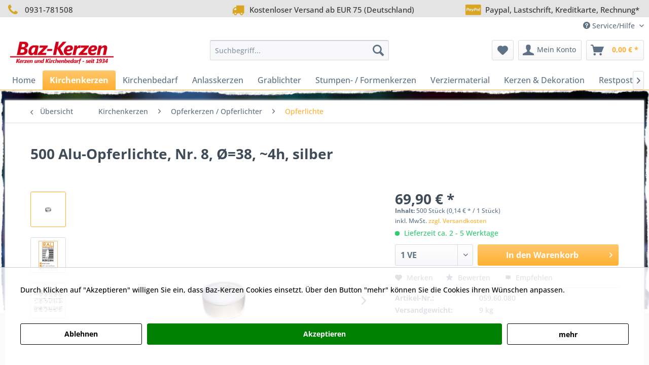

--- FILE ---
content_type: text/html; charset=UTF-8
request_url: https://baz-kerzen.de/kirchenkerzen/opferkerzen-opferlichter/opferlichte/542/500-alu-opferlichte-nr.-8-oe-38-4h
body_size: 21524
content:
<!DOCTYPE html> <html class="no-js" lang="de" itemscope="itemscope" itemtype="https://schema.org/WebPage"> <head> <meta charset="utf-8"><script>window.dataLayer = window.dataLayer || [];</script><script>window.dataLayer.push({
    "ecommerce": {
        "detail": {
            "actionField": {
                "list": "Opferlichte"
            },
            "products": [
                {
                    "name": "500 Alu-Opferlichte, Nr. 8, \u00d8=38, ~4h, silber",
                    "id": "059.60.080",
                    "price": "69.9",
                    "brand": "Baz-Kerzen",
                    "category": "Opferlichte",
                    "variant": ""
                }
            ]
        },
        "currencyCode": "EUR"
    },
    "google_tag_params": {
        "ecomm_pagetype": "product",
        "ecomm_prodid": "059.60.080"
    }
});</script> <script>
var googleTag = function(w,d,s,l,i){w[l]=w[l]||[];w[l].push({'gtm.start':new Date().getTime(),event:'gtm.js'});var f=d.getElementsByTagName(s)[0],j=d.createElement(s),dl=l!='dataLayer'?'&l='+l:'';j.async=true;j.src='https://www.googletagmanager.com/gtm.js?id='+i+dl+'';f.parentNode.insertBefore(j,f);};
</script> <meta name="author" content="Baz-Kerzen" /> <meta name="robots" content="index,follow" /> <meta name="revisit-after" content="15 days" /> <meta name="keywords" content="• Verpackungsinformationen:, VE, 500, Stück, Karton• Kartongewicht:, ca., kg• 100%, Made, Germany• RAL, Gütezeichen.• sehr, niedrige, Emissionen, Dekra, Gutachten, bestätigt." /> <meta name="description" content="• Verpackungsinformationen: VE = 500 Stück / Karton• Kartongewicht: ca. 9 kg• 100% Made in Germany• RAL Gütezeichen.• sehr niedrige Emissionen, durch…" /> <meta property="og:type" content="product" /> <meta property="og:site_name" content="Baz-Kerzen" /> <meta property="og:url" content="https://baz-kerzen.de/kirchenkerzen/opferkerzen-opferlichter/opferlichte/542/500-alu-opferlichte-nr.-8-oe-38-4h" /> <meta property="og:title" content="500 Alu-Opferlichte, Nr. 8, Ø=38, ~4h, silber" /> <meta property="og:description" content="•&amp;nbsp; Verpackungsinformationen: VE = 500 Stück / Karton •&amp;nbsp; Kartongewicht: ca. 9 kg •&amp;nbsp; 100% Made in Germany •&amp;nbsp; RAL Gütezeichen.…" /> <meta property="og:image" content="https://baz-kerzen.de/media/image/fd/fe/12/Aluopferlichter-Nr-8.jpg" /> <meta property="product:brand" content="Baz-Kerzen" /> <meta property="product:price" content="69,90" /> <meta property="product:product_link" content="https://baz-kerzen.de/kirchenkerzen/opferkerzen-opferlichter/opferlichte/542/500-alu-opferlichte-nr.-8-oe-38-4h" /> <meta name="twitter:card" content="product" /> <meta name="twitter:site" content="Baz-Kerzen" /> <meta name="twitter:title" content="500 Alu-Opferlichte, Nr. 8, Ø=38, ~4h, silber" /> <meta name="twitter:description" content="•&amp;nbsp; Verpackungsinformationen: VE = 500 Stück / Karton •&amp;nbsp; Kartongewicht: ca. 9 kg •&amp;nbsp; 100% Made in Germany •&amp;nbsp; RAL Gütezeichen.…" /> <meta name="twitter:image" content="https://baz-kerzen.de/media/image/fd/fe/12/Aluopferlichter-Nr-8.jpg" /> <meta itemprop="copyrightHolder" content="Baz-Kerzen" /> <meta itemprop="copyrightYear" content="2025" /> <meta itemprop="isFamilyFriendly" content="True" /> <meta itemprop="image" content="https://baz-kerzen.de/media/image/3e/3e/af/Logo.png" /> <meta name="viewport" content="width=device-width, initial-scale=1.0"> <meta name="mobile-web-app-capable" content="yes"> <meta name="apple-mobile-web-app-title" content="Baz-Kerzen"> <meta name="apple-mobile-web-app-capable" content="yes"> <meta name="apple-mobile-web-app-status-bar-style" content="default"> <link rel="apple-touch-icon-precomposed" href="https://baz-kerzen.de/media/image/14/4f/9f/Logo-Apple-Touch.png"> <link rel="shortcut icon" href="https://baz-kerzen.de/media/unknown/d9/0c/f4/favicon.ico"> <meta name="msapplication-navbutton-color" content="#FFB031" /> <meta name="application-name" content="Baz-Kerzen" /> <meta name="msapplication-starturl" content="https://baz-kerzen.de/" /> <meta name="msapplication-window" content="width=1024;height=768" /> <meta name="msapplication-TileImage" content="https://baz-kerzen.de/media/image/43/b4/35/Logo-Windows.png"> <meta name="msapplication-TileColor" content="#FFB031"> <meta name="theme-color" content="#FFB031" /> <link rel="canonical" href="https://baz-kerzen.de/kirchenkerzen/opferkerzen-opferlichter/opferlichte/542/500-alu-opferlichte-nr.-8-oe-38-4h" /> <title itemprop="name">500 Alu-Opferlichte, Nr. 8, Ø=38, ~4h, silber | Opferlichte | Opferkerzen / Opferlichter | Kirchenkerzen | Baz-Kerzen</title> <link href="/web/cache/1768643207_6d6227fbf38eea80227a037cefa7ad20.css" media="all" rel="stylesheet" type="text/css" /> </head> <body class="is--ctl-detail is--act-index" ><!-- WbmTagManager (noscript) -->
<noscript><iframe src="https://www.googletagmanager.com/ns.html?id=GTM-5LSS84K"
            height="0" width="0" style="display:none;visibility:hidden"></iframe></noscript>
<!-- End WbmTagManager (noscript) --> <div data-paypalUnifiedMetaDataContainer="true" data-paypalUnifiedRestoreOrderNumberUrl="https://baz-kerzen.de/widgets/PaypalUnifiedOrderNumber/restoreOrderNumber" class="is--hidden"> </div> <div class="page-wrap"> <noscript class="noscript-main"> <div class="alert is--warning"> <div class="alert--icon"> <i class="icon--element icon--warning"></i> </div> <div class="alert--content"> Um Baz-Kerzen in vollem Umfang nutzen zu k&ouml;nnen, empfehlen wir Ihnen Javascript in Ihrem Browser zu aktiveren. </div> </div> </noscript> <header class="header-main"> <style type="text/css"> i.wcb {color: #DAA520;font-size: 24px } .WCB-Item {color: #333333;background: #e4e4e4;font-size: 15px } .WCB-Item a {color: #333333; } </style> <div class="CB-container" style="background: #e4e4e4;border-bottom: 0px solid #333333"> <div class="wcon-bar" style="height: 34px;line-height: 34px;" > <p class="WCB-Item WCB-first wcb-blending1-3 list-group-item wcb-count3" href="#"><i class="wcb wcb-phone wcb-fw " aria-hidden="true"></i>&nbsp; 0931-781508</p> <p class="WCB-Item WCB-center wcb-blending2-3 list-group-item wcb-count3" href="#"><i class="wcb wcb-truck wcb-fw " aria-hidden="true"></i>&nbsp; Kostenloser Versand ab EUR 75 (Deutschland)</p> <p class="WCB-Item WCB-last wcb-blending3-3 list-group-item wcb-count3" href="#"><i class="wcb wcb-cc-paypal wcb-fw " aria-hidden="true"></i>&nbsp; Paypal, Lastschrift, Kreditkarte, Rechnung*</p> </div> </div> <div class="top-bar"> <div class="container block-group"> <nav class="top-bar--navigation block" role="menubar">   <div class="navigation--entry entry--service has--drop-down" role="menuitem" aria-haspopup="true" data-drop-down-menu="true"> <i class="icon--service"></i> Service/Hilfe <ul class="service--list is--rounded" role="menu"> <li class="service--entry" role="menuitem"> <a class="service--link" href="javascript:openCookieConsentManager()" title="Cookie-Einstellungen" > Cookie-Einstellungen </a> </li> <li class="service--entry" role="menuitem"> <a class="service--link" href="https://baz-kerzen.de/hilfe/support" title="Hilfe / Support" > Hilfe / Support </a> </li> <li class="service--entry" role="menuitem"> <a class="service--link" href="https://baz-kerzen.de/versandkosten-abholung-und-lieferzeit" title="Versandkosten, Abholung und Lieferzeit" > Versandkosten, Abholung und Lieferzeit </a> </li> <li class="service--entry" role="menuitem"> <a class="service--link" href="https://baz-kerzen.de/zahlungsmoeglichkeiten" title="Zahlungsmöglichkeiten" > Zahlungsmöglichkeiten </a> </li> <li class="service--entry" role="menuitem"> <a class="service--link" href="https://baz-kerzen.de/agb-kundeninfo" title="AGB-Kundeninfo" > AGB-Kundeninfo </a> </li> <li class="service--entry" role="menuitem"> <a class="service--link" href="https://baz-kerzen.de/widerrufsrecht" title="Widerrufsrecht" > Widerrufsrecht </a> </li> <li class="service--entry" role="menuitem"> <a class="service--link" href="https://baz-kerzen.de/datenschutz" title="Datenschutz" > Datenschutz </a> </li> <li class="service--entry" role="menuitem"> <a class="service--link" href="https://baz-kerzen.de/impressum" title="Impressum" > Impressum </a> </li> <li class="service--entry" role="menuitem"> <a class="service--link" href="https://baz-kerzen.de/anfahrt" title="Anfahrt" > Anfahrt </a> </li> </ul> </div> </nav> </div> </div> <div class="container header--navigation"> <div class="logo-main block-group" role="banner"> <div class="logo--shop block"> <a class="logo--link" href="https://baz-kerzen.de/" title="Baz-Kerzen - zur Startseite wechseln"> <picture> <source srcset="https://baz-kerzen.de/media/image/3e/3e/af/Logo.png" media="(min-width: 78.75em)"> <source srcset="https://baz-kerzen.de/media/image/3e/3e/af/Logo.png" media="(min-width: 64em)"> <source srcset="https://baz-kerzen.de/media/image/3e/3e/af/Logo.png" media="(min-width: 48em)"> <img srcset="https://baz-kerzen.de/media/image/3e/3e/af/Logo.png" alt="Baz-Kerzen - zur Startseite wechseln" /> </picture> </a> </div> </div> <nav class="shop--navigation block-group"> <ul class="navigation--list block-group" role="menubar"> <li class="navigation--entry entry--menu-left" role="menuitem"> <a class="entry--link entry--trigger btn is--icon-left" href="#offcanvas--left" data-offcanvas="true" data-offCanvasSelector=".sidebar-main" aria-label="Menü"> <i class="icon--menu"></i> Menü </a> </li> <li class="navigation--entry entry--search" role="menuitem" data-search="true" aria-haspopup="true" data-minLength="3"> <a class="btn entry--link entry--trigger" href="#show-hide--search" title="Suche anzeigen / schließen" aria-label="Suche anzeigen / schließen"> <i class="icon--search"></i> <span class="search--display">Suchen</span> </a> <form action="/search" method="get" class="main-search--form"> <input type="search" name="sSearch" aria-label="Suchbegriff..." class="main-search--field" autocomplete="off" autocapitalize="off" placeholder="Suchbegriff..." maxlength="30" /> <button type="submit" class="main-search--button" aria-label="Suchen"> <i class="icon--search"></i> <span class="main-search--text">Suchen</span> </button> <div class="form--ajax-loader">&nbsp;</div> </form> <div class="main-search--results"></div> </li>  <li class="navigation--entry entry--notepad" role="menuitem"> <a href="https://baz-kerzen.de/note" title="Merkzettel" aria-label="Merkzettel" class="btn"> <i class="icon--heart"></i> </a> </li> <li class="navigation--entry entry--account with-slt" role="menuitem" data-offcanvas="true" data-offCanvasSelector=".account--dropdown-navigation"> <a href="https://baz-kerzen.de/account" title="Mein Konto" aria-label="Mein Konto" class="btn is--icon-left entry--link account--link"> <i class="icon--account"></i> <span class="account--display"> Mein Konto </span> </a> <div class="account--dropdown-navigation"> <div class="navigation--smartphone"> <div class="entry--close-off-canvas"> <a href="#close-account-menu" class="account--close-off-canvas" title="Menü schließen" aria-label="Menü schließen"> Menü schließen <i class="icon--arrow-right"></i> </a> </div> </div> <div class="account--menu is--rounded is--personalized"> <span class="navigation--headline"> Mein Konto </span> <div class="account--menu-container"> <ul class="sidebar--navigation navigation--list is--level0 show--active-items"> <li class="navigation--entry"> <span class="navigation--signin"> <a href="https://baz-kerzen.de/account#hide-registration" class="blocked--link btn is--primary navigation--signin-btn" data-collapseTarget="#registration" data-action="close"> Anmelden </a> <span class="navigation--register"> oder <a href="https://baz-kerzen.de/account#show-registration" class="blocked--link" data-collapseTarget="#registration" data-action="open"> registrieren </a> </span> </span> </li> <li class="navigation--entry"> <a href="https://baz-kerzen.de/account" title="Übersicht" class="navigation--link"> Übersicht </a> </li> <li class="navigation--entry"> <a href="https://baz-kerzen.de/account/profile" title="Persönliche Daten" class="navigation--link" rel="nofollow"> Persönliche Daten </a> </li> <li class="navigation--entry"> <a href="https://baz-kerzen.de/address/index/sidebar/" title="Adressen" class="navigation--link" rel="nofollow"> Adressen </a> </li> <li class="navigation--entry"> <a href="https://baz-kerzen.de/account/payment" title="Zahlungsarten" class="navigation--link" rel="nofollow"> Zahlungsarten </a> </li> <li class="navigation--entry"> <a href="https://baz-kerzen.de/account/orders" title="Bestellungen" class="navigation--link" rel="nofollow"> Bestellungen </a> </li> <li class="navigation--entry"> <a href="https://baz-kerzen.de/note" title="Merkzettel" class="navigation--link" rel="nofollow"> Merkzettel </a> </li> </ul> </div> </div> </div> </li> <li class="navigation--entry entry--cart" role="menuitem"> <a class="btn is--icon-left cart--link" href="https://baz-kerzen.de/checkout/cart" title="Warenkorb" aria-label="Warenkorb"> <span class="cart--display"> Warenkorb </span> <span class="badge is--primary is--minimal cart--quantity is--hidden">0</span> <i class="icon--basket"></i> <span class="cart--amount"> 0,00&nbsp;&euro; * </span> </a> <div class="ajax-loader">&nbsp;</div> </li>  </ul> </nav> <div class="container--ajax-cart" data-collapse-cart="true" data-displayMode="offcanvas"></div> </div> </header> <nav class="navigation-main"> <div class="container" data-menu-scroller="true" data-listSelector=".navigation--list.container" data-viewPortSelector=".navigation--list-wrapper"> <div class="navigation--list-wrapper"> <ul class="navigation--list container" role="menubar" itemscope="itemscope" itemtype="https://schema.org/SiteNavigationElement"> <li class="navigation--entry is--home" role="menuitem"><a class="navigation--link is--first" href="https://baz-kerzen.de/" title="Home" aria-label="Home" itemprop="url"><span itemprop="name">Home</span></a></li><li class="navigation--entry is--active" role="menuitem"><a class="navigation--link is--active" href="https://baz-kerzen.de/kirchenkerzen/" title="Kirchenkerzen" aria-label="Kirchenkerzen" itemprop="url"><span itemprop="name">Kirchenkerzen</span></a></li><li class="navigation--entry" role="menuitem"><a class="navigation--link" href="https://baz-kerzen.de/kirchenbedarf/" title="Kirchenbedarf" aria-label="Kirchenbedarf" itemprop="url"><span itemprop="name">Kirchenbedarf</span></a></li><li class="navigation--entry" role="menuitem"><a class="navigation--link" href="https://baz-kerzen.de/anlasskerzen/" title="Anlasskerzen" aria-label="Anlasskerzen" itemprop="url"><span itemprop="name">Anlasskerzen</span></a></li><li class="navigation--entry" role="menuitem"><a class="navigation--link" href="https://baz-kerzen.de/grablichter/" title="Grablichter" aria-label="Grablichter" itemprop="url"><span itemprop="name">Grablichter</span></a></li><li class="navigation--entry" role="menuitem"><a class="navigation--link" href="https://baz-kerzen.de/stumpen-formenkerzen/" title="Stumpen- / Formenkerzen" aria-label="Stumpen- / Formenkerzen" itemprop="url"><span itemprop="name">Stumpen- / Formenkerzen</span></a></li><li class="navigation--entry" role="menuitem"><a class="navigation--link" href="https://baz-kerzen.de/verziermaterial/" title="Verziermaterial" aria-label="Verziermaterial" itemprop="url"><span itemprop="name">Verziermaterial</span></a></li><li class="navigation--entry" role="menuitem"><a class="navigation--link" href="https://baz-kerzen.de/kerzen-dekoration/" title="Kerzen & Dekoration" aria-label="Kerzen & Dekoration" itemprop="url"><span itemprop="name">Kerzen & Dekoration</span></a></li><li class="navigation--entry" role="menuitem"><a class="navigation--link" href="https://baz-kerzen.de/restposten/" title="Restposten" aria-label="Restposten" itemprop="url"><span itemprop="name">Restposten</span></a></li> </ul> </div> </div> </nav> <div id="kplngibackgroundimagebox" class="kplngistickybackground"> <img src="https://baz-kerzen.de/media/image/8b/c7/e7/schwimmkerzen.jpg" class="kplngibackgroundimage"> </div> <section class="content-main container block-group"> <nav class="content--breadcrumb block"> <a class="breadcrumb--button breadcrumb--link" href="https://baz-kerzen.de/kirchenkerzen/opferkerzen-opferlichter/opferlichte/" title="Übersicht"> <i class="icon--arrow-left"></i> <span class="breadcrumb--title">Übersicht</span> </a> <ul class="breadcrumb--list" role="menu" itemscope itemtype="https://schema.org/BreadcrumbList"> <li role="menuitem" class="breadcrumb--entry" itemprop="itemListElement" itemscope itemtype="https://schema.org/ListItem"> <a class="breadcrumb--link" href="https://baz-kerzen.de/kirchenkerzen/" title="Kirchenkerzen" itemprop="item"> <link itemprop="url" href="https://baz-kerzen.de/kirchenkerzen/" /> <span class="breadcrumb--title" itemprop="name">Kirchenkerzen</span> </a> <meta itemprop="position" content="0" /> </li> <li role="none" class="breadcrumb--separator"> <i class="icon--arrow-right"></i> </li> <li role="menuitem" class="breadcrumb--entry" itemprop="itemListElement" itemscope itemtype="https://schema.org/ListItem"> <a class="breadcrumb--link" href="https://baz-kerzen.de/kirchenkerzen/opferkerzen-opferlichter/" title="Opferkerzen / Opferlichter" itemprop="item"> <link itemprop="url" href="https://baz-kerzen.de/kirchenkerzen/opferkerzen-opferlichter/" /> <span class="breadcrumb--title" itemprop="name">Opferkerzen / Opferlichter</span> </a> <meta itemprop="position" content="1" /> </li> <li role="none" class="breadcrumb--separator"> <i class="icon--arrow-right"></i> </li> <li role="menuitem" class="breadcrumb--entry is--active" itemprop="itemListElement" itemscope itemtype="https://schema.org/ListItem"> <a class="breadcrumb--link" href="https://baz-kerzen.de/kirchenkerzen/opferkerzen-opferlichter/opferlichte/" title="Opferlichte" itemprop="item"> <link itemprop="url" href="https://baz-kerzen.de/kirchenkerzen/opferkerzen-opferlichter/opferlichte/" /> <span class="breadcrumb--title" itemprop="name">Opferlichte</span> </a> <meta itemprop="position" content="2" /> </li> </ul> </nav> <nav class="product--navigation"> <a href="#" class="navigation--link link--prev"> <div class="link--prev-button"> <span class="link--prev-inner">Zurück</span> </div> <div class="image--wrapper"> <div class="image--container"></div> </div> </a> <a href="#" class="navigation--link link--next"> <div class="link--next-button"> <span class="link--next-inner">Vor</span> </div> <div class="image--wrapper"> <div class="image--container"></div> </div> </a> </nav> <div class="content-main--inner"> <div id='cookie-consent' class='off-canvas is--left block-transition' data-cookie-consent-manager='true' data-cookieTimeout='60'> <div class='cookie-consent--header cookie-consent--close'> Cookie-Einstellungen <i class="icon--arrow-right"></i> </div> <div class='cookie-consent--description'> Diese Website benutzt Cookies, die für den technischen Betrieb der Website erforderlich sind und stets gesetzt werden. Andere Cookies, die den Komfort bei Benutzung dieser Website erhöhen, der Direktwerbung dienen oder die Interaktion mit anderen Websites und sozialen Netzwerken vereinfachen sollen, werden nur mit Ihrer Zustimmung gesetzt. </div> <div class='cookie-consent--configuration'> <div class='cookie-consent--configuration-header'> <div class='cookie-consent--configuration-header-text'>Konfiguration</div> </div> <div class='cookie-consent--configuration-main'> <div class='cookie-consent--group'> <input type="hidden" class="cookie-consent--group-name" value="technical" /> <label class="cookie-consent--group-state cookie-consent--state-input cookie-consent--required"> <input type="checkbox" name="technical-state" class="cookie-consent--group-state-input" disabled="disabled" checked="checked"/> <span class="cookie-consent--state-input-element"></span> </label> <div class='cookie-consent--group-title' data-collapse-panel='true' data-contentSiblingSelector=".cookie-consent--group-container"> <div class="cookie-consent--group-title-label cookie-consent--state-label"> Technisch erforderlich </div> <span class="cookie-consent--group-arrow is-icon--right"> <i class="icon--arrow-right"></i> </span> </div> <div class='cookie-consent--group-container'> <div class='cookie-consent--group-description'> Diese Cookies sind für die Grundfunktionen des Shops notwendig. </div> <div class='cookie-consent--cookies-container'> <div class='cookie-consent--cookie'> <input type="hidden" class="cookie-consent--cookie-name" value="cookieDeclined" /> <label class="cookie-consent--cookie-state cookie-consent--state-input cookie-consent--required"> <input type="checkbox" name="cookieDeclined-state" class="cookie-consent--cookie-state-input" disabled="disabled" checked="checked" /> <span class="cookie-consent--state-input-element"></span> </label> <div class='cookie--label cookie-consent--state-label'> "Alle Cookies ablehnen" Cookie </div> </div> <div class='cookie-consent--cookie'> <input type="hidden" class="cookie-consent--cookie-name" value="allowCookie" /> <label class="cookie-consent--cookie-state cookie-consent--state-input cookie-consent--required"> <input type="checkbox" name="allowCookie-state" class="cookie-consent--cookie-state-input" disabled="disabled" checked="checked" /> <span class="cookie-consent--state-input-element"></span> </label> <div class='cookie--label cookie-consent--state-label'> "Alle Cookies annehmen" Cookie </div> </div> <div class='cookie-consent--cookie'> <input type="hidden" class="cookie-consent--cookie-name" value="shop" /> <label class="cookie-consent--cookie-state cookie-consent--state-input cookie-consent--required"> <input type="checkbox" name="shop-state" class="cookie-consent--cookie-state-input" disabled="disabled" checked="checked" /> <span class="cookie-consent--state-input-element"></span> </label> <div class='cookie--label cookie-consent--state-label'> Ausgewählter Shop </div> </div> <div class='cookie-consent--cookie'> <input type="hidden" class="cookie-consent--cookie-name" value="csrf_token" /> <label class="cookie-consent--cookie-state cookie-consent--state-input cookie-consent--required"> <input type="checkbox" name="csrf_token-state" class="cookie-consent--cookie-state-input" disabled="disabled" checked="checked" /> <span class="cookie-consent--state-input-element"></span> </label> <div class='cookie--label cookie-consent--state-label'> CSRF-Token </div> </div> <div class='cookie-consent--cookie'> <input type="hidden" class="cookie-consent--cookie-name" value="cookiePreferences" /> <label class="cookie-consent--cookie-state cookie-consent--state-input cookie-consent--required"> <input type="checkbox" name="cookiePreferences-state" class="cookie-consent--cookie-state-input" disabled="disabled" checked="checked" /> <span class="cookie-consent--state-input-element"></span> </label> <div class='cookie--label cookie-consent--state-label'> Cookie-Einstellungen </div> </div> <div class='cookie-consent--cookie'> <input type="hidden" class="cookie-consent--cookie-name" value="x-cache-context-hash" /> <label class="cookie-consent--cookie-state cookie-consent--state-input cookie-consent--required"> <input type="checkbox" name="x-cache-context-hash-state" class="cookie-consent--cookie-state-input" disabled="disabled" checked="checked" /> <span class="cookie-consent--state-input-element"></span> </label> <div class='cookie--label cookie-consent--state-label'> Individuelle Preise </div> </div> <div class='cookie-consent--cookie'> <input type="hidden" class="cookie-consent--cookie-name" value="slt" /> <label class="cookie-consent--cookie-state cookie-consent--state-input cookie-consent--required"> <input type="checkbox" name="slt-state" class="cookie-consent--cookie-state-input" disabled="disabled" checked="checked" /> <span class="cookie-consent--state-input-element"></span> </label> <div class='cookie--label cookie-consent--state-label'> Kunden-Wiedererkennung </div> </div> <div class='cookie-consent--cookie'> <input type="hidden" class="cookie-consent--cookie-name" value="nocache" /> <label class="cookie-consent--cookie-state cookie-consent--state-input cookie-consent--required"> <input type="checkbox" name="nocache-state" class="cookie-consent--cookie-state-input" disabled="disabled" checked="checked" /> <span class="cookie-consent--state-input-element"></span> </label> <div class='cookie--label cookie-consent--state-label'> Kundenspezifisches Caching </div> </div> <div class='cookie-consent--cookie'> <input type="hidden" class="cookie-consent--cookie-name" value="paypal-cookies" /> <label class="cookie-consent--cookie-state cookie-consent--state-input cookie-consent--required"> <input type="checkbox" name="paypal-cookies-state" class="cookie-consent--cookie-state-input" disabled="disabled" checked="checked" /> <span class="cookie-consent--state-input-element"></span> </label> <div class='cookie--label cookie-consent--state-label'> PayPal-Zahlungen </div> </div> <div class='cookie-consent--cookie'> <input type="hidden" class="cookie-consent--cookie-name" value="session" /> <label class="cookie-consent--cookie-state cookie-consent--state-input cookie-consent--required"> <input type="checkbox" name="session-state" class="cookie-consent--cookie-state-input" disabled="disabled" checked="checked" /> <span class="cookie-consent--state-input-element"></span> </label> <div class='cookie--label cookie-consent--state-label'> Session </div> </div> <div class='cookie-consent--cookie'> <input type="hidden" class="cookie-consent--cookie-name" value="currency" /> <label class="cookie-consent--cookie-state cookie-consent--state-input cookie-consent--required"> <input type="checkbox" name="currency-state" class="cookie-consent--cookie-state-input" disabled="disabled" checked="checked" /> <span class="cookie-consent--state-input-element"></span> </label> <div class='cookie--label cookie-consent--state-label'> Währungswechsel </div> </div> </div> </div> </div> <div class='cookie-consent--group'> <input type="hidden" class="cookie-consent--group-name" value="comfort" /> <label class="cookie-consent--group-state cookie-consent--state-input"> <input type="checkbox" name="comfort-state" class="cookie-consent--group-state-input"/> <span class="cookie-consent--state-input-element"></span> </label> <div class='cookie-consent--group-title' data-collapse-panel='true' data-contentSiblingSelector=".cookie-consent--group-container"> <div class="cookie-consent--group-title-label cookie-consent--state-label"> Komfortfunktionen </div> <span class="cookie-consent--group-arrow is-icon--right"> <i class="icon--arrow-right"></i> </span> </div> <div class='cookie-consent--group-container'> <div class='cookie-consent--group-description'> Diese Cookies werden genutzt um das Einkaufserlebnis noch ansprechender zu gestalten, beispielsweise für die Wiedererkennung des Besuchers. </div> <div class='cookie-consent--cookies-container'> <div class='cookie-consent--cookie'> <input type="hidden" class="cookie-consent--cookie-name" value="sUniqueID" /> <label class="cookie-consent--cookie-state cookie-consent--state-input"> <input type="checkbox" name="sUniqueID-state" class="cookie-consent--cookie-state-input" /> <span class="cookie-consent--state-input-element"></span> </label> <div class='cookie--label cookie-consent--state-label'> Merkzettel </div> </div> </div> </div> </div> <div class='cookie-consent--group'> <input type="hidden" class="cookie-consent--group-name" value="statistics" /> <label class="cookie-consent--group-state cookie-consent--state-input"> <input type="checkbox" name="statistics-state" class="cookie-consent--group-state-input"/> <span class="cookie-consent--state-input-element"></span> </label> <div class='cookie-consent--group-title' data-collapse-panel='true' data-contentSiblingSelector=".cookie-consent--group-container"> <div class="cookie-consent--group-title-label cookie-consent--state-label"> Statistik & Tracking </div> <span class="cookie-consent--group-arrow is-icon--right"> <i class="icon--arrow-right"></i> </span> </div> <div class='cookie-consent--group-container'> <div class='cookie-consent--cookies-container'> <div class='cookie-consent--cookie'> <input type="hidden" class="cookie-consent--cookie-name" value="x-ua-device" /> <label class="cookie-consent--cookie-state cookie-consent--state-input"> <input type="checkbox" name="x-ua-device-state" class="cookie-consent--cookie-state-input" /> <span class="cookie-consent--state-input-element"></span> </label> <div class='cookie--label cookie-consent--state-label'> Endgeräteerkennung </div> </div> <div class='cookie-consent--cookie'> <input type="hidden" class="cookie-consent--cookie-name" value="wbm_tag_manager" /> <label class="cookie-consent--cookie-state cookie-consent--state-input"> <input type="checkbox" name="wbm_tag_manager-state" class="cookie-consent--cookie-state-input" /> <span class="cookie-consent--state-input-element"></span> </label> <div class='cookie--label cookie-consent--state-label'> Google Tag Manager </div> </div> <div class='cookie-consent--cookie'> <input type="hidden" class="cookie-consent--cookie-name" value="partner" /> <label class="cookie-consent--cookie-state cookie-consent--state-input"> <input type="checkbox" name="partner-state" class="cookie-consent--cookie-state-input" /> <span class="cookie-consent--state-input-element"></span> </label> <div class='cookie--label cookie-consent--state-label'> Partnerprogramm </div> </div> </div> </div> </div> </div> </div> <div class="cookie-consent--save"> <input class="cookie-consent--save-button btn is--primary" type="button" value="Einstellungen speichern" /> </div> </div> <aside class="sidebar-main off-canvas"> <div class="navigation--smartphone"> <ul class="navigation--list "> <li class="navigation--entry entry--close-off-canvas"> <a href="#close-categories-menu" title="Menü schließen" class="navigation--link"> Menü schließen <i class="icon--arrow-right"></i> </a> </li> </ul> <div class="mobile--switches">   </div> </div> <div class="sidebar--categories-wrapper" data-subcategory-nav="true" data-mainCategoryId="3" data-categoryId="61" data-fetchUrl="/widgets/listing/getCategory/categoryId/61"> <div class="categories--headline navigation--headline"> Kategorien </div> <div class="sidebar--categories-navigation"> <ul class="sidebar--navigation categories--navigation navigation--list is--drop-down is--level0 is--rounded" role="menu"> <li class="navigation--entry is--active has--sub-categories has--sub-children" role="menuitem"> <a class="navigation--link is--active has--sub-categories link--go-forward" href="https://baz-kerzen.de/kirchenkerzen/" data-categoryId="155" data-fetchUrl="/widgets/listing/getCategory/categoryId/155" title="Kirchenkerzen" > Kirchenkerzen <span class="is--icon-right"> <i class="icon--arrow-right"></i> </span> </a> <ul class="sidebar--navigation categories--navigation navigation--list is--level1 is--rounded" role="menu"> <li class="navigation--entry" role="menuitem"> <a class="navigation--link" href="https://baz-kerzen.de/kirchenkerzen/jahreslosung-2026-siehe-ich-mache-alles-neu/" data-categoryId="357" data-fetchUrl="/widgets/listing/getCategory/categoryId/357" title="Jahreslosung 2026: Siehe, ich mache alles neu!" > Jahreslosung 2026: Siehe, ich mache alles neu! </a> </li> <li class="navigation--entry has--sub-children" role="menuitem"> <a class="navigation--link link--go-forward" href="https://baz-kerzen.de/kirchenkerzen/osterfest/" data-categoryId="58" data-fetchUrl="/widgets/listing/getCategory/categoryId/58" title="Osterfest" > Osterfest <span class="is--icon-right"> <i class="icon--arrow-right"></i> </span> </a> </li> <li class="navigation--entry has--sub-children" role="menuitem"> <a class="navigation--link link--go-forward" href="https://baz-kerzen.de/kirchenkerzen/lichterprozession/" data-categoryId="60" data-fetchUrl="/widgets/listing/getCategory/categoryId/60" title="Lichterprozession" > Lichterprozession <span class="is--icon-right"> <i class="icon--arrow-right"></i> </span> </a> </li> <li class="navigation--entry is--active has--sub-categories has--sub-children" role="menuitem"> <a class="navigation--link is--active has--sub-categories link--go-forward" href="https://baz-kerzen.de/kirchenkerzen/opferkerzen-opferlichter/" data-categoryId="137" data-fetchUrl="/widgets/listing/getCategory/categoryId/137" title="Opferkerzen / Opferlichter" > Opferkerzen / Opferlichter <span class="is--icon-right"> <i class="icon--arrow-right"></i> </span> </a> <ul class="sidebar--navigation categories--navigation navigation--list is--level2 navigation--level-high is--rounded" role="menu"> <li class="navigation--entry is--active" role="menuitem"> <a class="navigation--link is--active" href="https://baz-kerzen.de/kirchenkerzen/opferkerzen-opferlichter/opferlichte/" data-categoryId="61" data-fetchUrl="/widgets/listing/getCategory/categoryId/61" title="Opferlichte" > Opferlichte </a> </li> <li class="navigation--entry" role="menuitem"> <a class="navigation--link" href="https://baz-kerzen.de/kirchenkerzen/opferkerzen-opferlichter/opferkerzen/" data-categoryId="118" data-fetchUrl="/widgets/listing/getCategory/categoryId/118" title="Opferkerzen" > Opferkerzen </a> </li> <li class="navigation--entry" role="menuitem"> <a class="navigation--link" href="https://baz-kerzen.de/kirchenbedarf/opfertische/" data-categoryId="275" data-fetchUrl="/widgets/listing/getCategory/categoryId/275" title="Opferlichtetische" target="_parent"> Opferlichtetische </a> </li> <li class="navigation--entry" role="menuitem"> <a class="navigation--link" href="https://baz-kerzen.de/anlasskerzen/foto-siebdruckkerzen/fotokerzen/" data-categoryId="340" data-fetchUrl="/widgets/listing/getCategory/categoryId/340" title="Fotokerzen" target="_parent"> Fotokerzen </a> </li> </ul> </li> <li class="navigation--entry has--sub-children" role="menuitem"> <a class="navigation--link link--go-forward" href="https://baz-kerzen.de/kirchenkerzen/altarkerzen/" data-categoryId="56" data-fetchUrl="/widgets/listing/getCategory/categoryId/56" title="Altarkerzen" > Altarkerzen <span class="is--icon-right"> <i class="icon--arrow-right"></i> </span> </a> </li> <li class="navigation--entry has--sub-children" role="menuitem"> <a class="navigation--link link--go-forward" href="https://baz-kerzen.de/kirchenkerzen/adventskranzkerzen/" data-categoryId="308" data-fetchUrl="/widgets/listing/getCategory/categoryId/308" title="Adventskranzkerzen" > Adventskranzkerzen <span class="is--icon-right"> <i class="icon--arrow-right"></i> </span> </a> </li> <li class="navigation--entry" role="menuitem"> <a class="navigation--link" href="https://baz-kerzen.de/kirchenkerzen/friedenslicht/" data-categoryId="332" data-fetchUrl="/widgets/listing/getCategory/categoryId/332" title="Friedenslicht" > Friedenslicht </a> </li> <li class="navigation--entry has--sub-children" role="menuitem"> <a class="navigation--link link--go-forward" href="https://baz-kerzen.de/kirchenkerzen/dauerkerzen-fluessigwachs-einsatzkerzen/" data-categoryId="162" data-fetchUrl="/widgets/listing/getCategory/categoryId/162" title="Dauerkerzen - Flüssigwachs / Einsatzkerzen" > Dauerkerzen - Flüssigwachs / Einsatzkerzen <span class="is--icon-right"> <i class="icon--arrow-right"></i> </span> </a> </li> <li class="navigation--entry" role="menuitem"> <a class="navigation--link" href="https://baz-kerzen.de/kirchenkerzen/ewiglichtoelkerzen/" data-categoryId="62" data-fetchUrl="/widgets/listing/getCategory/categoryId/62" title="Ewiglichtölkerzen" > Ewiglichtölkerzen </a> </li> <li class="navigation--entry" role="menuitem"> <a class="navigation--link" href="https://baz-kerzen.de/anlasskerzen/geburtstagskerzen/" data-categoryId="347" data-fetchUrl="/widgets/listing/getCategory/categoryId/347" title="Geburtstagskerzen" target="_parent"> Geburtstagskerzen </a> </li> <li class="navigation--entry" role="menuitem"> <a class="navigation--link" href="https://baz-kerzen.de/anlasskerzen/marienkerzen/" data-categoryId="311" data-fetchUrl="/widgets/listing/getCategory/categoryId/311" title="Marienkerzen" target="_parent"> Marienkerzen </a> </li> <li class="navigation--entry" role="menuitem"> <a class="navigation--link" href="https://baz-kerzen.de/anlasskerzen/spruchkerzen/" data-categoryId="345" data-fetchUrl="/widgets/listing/getCategory/categoryId/345" title="Spruchkerzen" target="_parent"> Spruchkerzen </a> </li> <li class="navigation--entry" role="menuitem"> <a class="navigation--link" href="https://baz-kerzen.de/anlasskerzen/trauerkerzen/" data-categoryId="346" data-fetchUrl="/widgets/listing/getCategory/categoryId/346" title="Trauerkerzen" target="_parent"> Trauerkerzen </a> </li> <li class="navigation--entry" role="menuitem"> <a class="navigation--link" href="https://baz-kerzen.de/anlasskerzen/liturgische-kerzen/" data-categoryId="310" data-fetchUrl="/widgets/listing/getCategory/categoryId/310" title="Liturgische Kerzen" target="_parent"> Liturgische Kerzen </a> </li> <li class="navigation--entry" role="menuitem"> <a class="navigation--link" href="https://baz-kerzen.de/anlasskerzen/weihnachtskerzen-religioes/" data-categoryId="309" data-fetchUrl="/widgets/listing/getCategory/categoryId/309" title="Weihnachtskerzen-Religiös" target="_parent"> Weihnachtskerzen-Religiös </a> </li> <li class="navigation--entry" role="menuitem"> <a class="navigation--link" href="https://baz-kerzen.de/anlasskerzen/foto-siebdruckkerzen/" data-categoryId="342" data-fetchUrl="/widgets/listing/getCategory/categoryId/342" title="Siebdruck- / Fotokerzen" target="_parent"> Siebdruck- / Fotokerzen </a> </li> </ul> </li> <li class="navigation--entry has--sub-children" role="menuitem"> <a class="navigation--link link--go-forward" href="https://baz-kerzen.de/kirchenbedarf/" data-categoryId="139" data-fetchUrl="/widgets/listing/getCategory/categoryId/139" title="Kirchenbedarf" > Kirchenbedarf <span class="is--icon-right"> <i class="icon--arrow-right"></i> </span> </a> </li> <li class="navigation--entry has--sub-children" role="menuitem"> <a class="navigation--link link--go-forward" href="https://baz-kerzen.de/anlasskerzen/" data-categoryId="141" data-fetchUrl="/widgets/listing/getCategory/categoryId/141" title="Anlasskerzen" > Anlasskerzen <span class="is--icon-right"> <i class="icon--arrow-right"></i> </span> </a> </li> <li class="navigation--entry has--sub-children" role="menuitem"> <a class="navigation--link link--go-forward" href="https://baz-kerzen.de/grablichter/" data-categoryId="178" data-fetchUrl="/widgets/listing/getCategory/categoryId/178" title="Grablichter" > Grablichter <span class="is--icon-right"> <i class="icon--arrow-right"></i> </span> </a> </li> <li class="navigation--entry has--sub-children" role="menuitem"> <a class="navigation--link link--go-forward" href="https://baz-kerzen.de/stumpen-formenkerzen/" data-categoryId="73" data-fetchUrl="/widgets/listing/getCategory/categoryId/73" title="Stumpen- / Formenkerzen" > Stumpen- / Formenkerzen <span class="is--icon-right"> <i class="icon--arrow-right"></i> </span> </a> </li> <li class="navigation--entry has--sub-children" role="menuitem"> <a class="navigation--link link--go-forward" href="https://baz-kerzen.de/verziermaterial/" data-categoryId="76" data-fetchUrl="/widgets/listing/getCategory/categoryId/76" title="Verziermaterial" > Verziermaterial <span class="is--icon-right"> <i class="icon--arrow-right"></i> </span> </a> </li> <li class="navigation--entry has--sub-children" role="menuitem"> <a class="navigation--link link--go-forward" href="https://baz-kerzen.de/kerzen-dekoration/" data-categoryId="150" data-fetchUrl="/widgets/listing/getCategory/categoryId/150" title="Kerzen &amp; Dekoration" > Kerzen & Dekoration <span class="is--icon-right"> <i class="icon--arrow-right"></i> </span> </a> </li> <li class="navigation--entry" role="menuitem"> <a class="navigation--link" href="https://baz-kerzen.de/restposten/" data-categoryId="360" data-fetchUrl="/widgets/listing/getCategory/categoryId/360" title="Restposten" > Restposten </a> </li> </ul> </div> <div class="shop-sites--container is--rounded"> <div class="shop-sites--headline navigation--headline"> Informationen </div> <ul class="shop-sites--navigation sidebar--navigation navigation--list is--drop-down is--level0" role="menu"> <li class="navigation--entry" role="menuitem"> <a class="navigation--link" href="javascript:openCookieConsentManager()" title="Cookie-Einstellungen" data-categoryId="50" data-fetchUrl="/widgets/listing/getCustomPage/pageId/50" > Cookie-Einstellungen </a> </li> <li class="navigation--entry" role="menuitem"> <a class="navigation--link" href="https://baz-kerzen.de/hilfe/support" title="Hilfe / Support" data-categoryId="2" data-fetchUrl="/widgets/listing/getCustomPage/pageId/2" > Hilfe / Support </a> </li> <li class="navigation--entry" role="menuitem"> <a class="navigation--link" href="https://baz-kerzen.de/versandkosten-abholung-und-lieferzeit" title="Versandkosten, Abholung und Lieferzeit" data-categoryId="6" data-fetchUrl="/widgets/listing/getCustomPage/pageId/6" > Versandkosten, Abholung und Lieferzeit </a> </li> <li class="navigation--entry" role="menuitem"> <a class="navigation--link" href="https://baz-kerzen.de/zahlungsmoeglichkeiten" title="Zahlungsmöglichkeiten" data-categoryId="51" data-fetchUrl="/widgets/listing/getCustomPage/pageId/51" > Zahlungsmöglichkeiten </a> </li> <li class="navigation--entry" role="menuitem"> <a class="navigation--link" href="https://baz-kerzen.de/agb-kundeninfo" title="AGB-Kundeninfo" data-categoryId="4" data-fetchUrl="/widgets/listing/getCustomPage/pageId/4" > AGB-Kundeninfo </a> </li> <li class="navigation--entry" role="menuitem"> <a class="navigation--link" href="https://baz-kerzen.de/widerrufsrecht" title="Widerrufsrecht" data-categoryId="8" data-fetchUrl="/widgets/listing/getCustomPage/pageId/8" > Widerrufsrecht </a> </li> <li class="navigation--entry" role="menuitem"> <a class="navigation--link" href="https://baz-kerzen.de/datenschutz" title="Datenschutz" data-categoryId="7" data-fetchUrl="/widgets/listing/getCustomPage/pageId/7" > Datenschutz </a> </li> <li class="navigation--entry" role="menuitem"> <a class="navigation--link" href="https://baz-kerzen.de/impressum" title="Impressum" data-categoryId="3" data-fetchUrl="/widgets/listing/getCustomPage/pageId/3" > Impressum </a> </li> <li class="navigation--entry" role="menuitem"> <a class="navigation--link" href="https://baz-kerzen.de/anfahrt" title="Anfahrt" data-categoryId="46" data-fetchUrl="/widgets/listing/getCustomPage/pageId/46" > Anfahrt </a> </li> </ul> </div> </div> </aside> <div class="content--wrapper"> <div class="content product--details" itemscope itemtype="https://schema.org/Product" data-product-navigation="/widgets/listing/productNavigation" data-category-id="61" data-main-ordernumber="059.60.080" data-ajax-wishlist="true" data-compare-ajax="true" data-ajax-variants-container="true"> <header class="product--header"> <div class="product--info"> <h1 class="product--title" itemprop="name"> 500 Alu-Opferlichte, Nr. 8, Ø=38, ~4h, silber </h1> <meta itemprop="image" content="https://baz-kerzen.de/media/image/8a/9c/35/ral-guetezeichen.jpg"/> <meta itemprop="image" content="https://baz-kerzen.de/media/image/c2/36/0a/sicherheitshinweise-kerzen.jpg"/> <div class="product--rating-container"> <a href="#product--publish-comment" class="product--rating-link" rel="nofollow" title="Bewertung abgeben"> <span class="product--rating"> </span> </a> </div> </div> </header> <div class="product--detail-upper block-group"> <div class="product--image-container image-slider product--image-zoom" data-image-slider="true" data-image-gallery="true" data-maxZoom="0" data-thumbnails=".image--thumbnails" > <div class="image--thumbnails image-slider--thumbnails"> <div class="image-slider--thumbnails-slide"> <a href="https://baz-kerzen.de/media/image/fd/fe/12/Aluopferlichter-Nr-8.jpg" title="Vorschau: 500 Alu-Opferlichte, Nr. 8, Ø=38, ~4h, silber" class="thumbnail--link is--active"> <img srcset="https://baz-kerzen.de/media/image/fb/3f/a3/Aluopferlichter-Nr-8_200x200.jpg, https://baz-kerzen.de/media/image/97/dd/20/Aluopferlichter-Nr-8_200x200@2x.jpg 2x" alt="Vorschau: 500 Alu-Opferlichte, Nr. 8, Ø=38, ~4h, silber" title="Vorschau: 500 Alu-Opferlichte, Nr. 8, Ø=38, ~4h, silber" class="thumbnail--image" /> </a> <a href="https://baz-kerzen.de/media/image/8a/9c/35/ral-guetezeichen.jpg" title="Vorschau: RAL Gütezeichen" class="thumbnail--link"> <img srcset="https://baz-kerzen.de/media/image/07/7b/04/ral-guetezeichen_200x200.jpg, https://baz-kerzen.de/media/image/4a/e4/e9/ral-guetezeichen_200x200@2x.jpg 2x" alt="Vorschau: RAL Gütezeichen" title="Vorschau: RAL Gütezeichen" class="thumbnail--image" /> </a> <a href="https://baz-kerzen.de/media/image/c2/36/0a/sicherheitshinweise-kerzen.jpg" title="Vorschau: Sicherheitshinweise" class="thumbnail--link"> <img srcset="https://baz-kerzen.de/media/image/06/ce/b3/sicherheitshinweise-kerzen_200x200.jpg, https://baz-kerzen.de/media/image/27/80/77/sicherheitshinweise-kerzen_200x200@2x.jpg 2x" alt="Vorschau: Sicherheitshinweise" title="Vorschau: Sicherheitshinweise" class="thumbnail--image" /> </a> </div> </div> <div class="image-slider--container"> <div class="image-slider--slide"> <div class="image--box image-slider--item"> <span class="image--element" data-img-large="https://baz-kerzen.de/media/image/21/0e/53/Aluopferlichter-Nr-8_1280x1280.jpg" data-img-small="https://baz-kerzen.de/media/image/fb/3f/a3/Aluopferlichter-Nr-8_200x200.jpg" data-img-original="https://baz-kerzen.de/media/image/fd/fe/12/Aluopferlichter-Nr-8.jpg" data-alt="500 Alu-Opferlichte, Nr. 8, Ø=38, ~4h, silber"> <span class="image--media"> <img srcset="https://baz-kerzen.de/media/image/f6/7a/48/Aluopferlichter-Nr-8_600x600.jpg, https://baz-kerzen.de/media/image/4f/6b/a3/Aluopferlichter-Nr-8_600x600@2x.jpg 2x" src="https://baz-kerzen.de/media/image/f6/7a/48/Aluopferlichter-Nr-8_600x600.jpg" alt="500 Alu-Opferlichte, Nr. 8, Ø=38, ~4h, silber" itemprop="image" /> </span> </span> </div> <div class="image--box image-slider--item"> <span class="image--element" data-img-large="https://baz-kerzen.de/media/image/eb/53/4a/ral-guetezeichen_1280x1280.jpg" data-img-small="https://baz-kerzen.de/media/image/07/7b/04/ral-guetezeichen_200x200.jpg" data-img-original="https://baz-kerzen.de/media/image/8a/9c/35/ral-guetezeichen.jpg" data-alt="RAL Gütezeichen"> <span class="image--media"> <img srcset="https://baz-kerzen.de/media/image/9a/35/10/ral-guetezeichen_600x600.jpg, https://baz-kerzen.de/media/image/91/g0/5b/ral-guetezeichen_600x600@2x.jpg 2x" alt="RAL Gütezeichen" itemprop="image" /> </span> </span> </div> <div class="image--box image-slider--item"> <span class="image--element" data-img-large="https://baz-kerzen.de/media/image/91/86/73/sicherheitshinweise-kerzen_1280x1280.jpg" data-img-small="https://baz-kerzen.de/media/image/06/ce/b3/sicherheitshinweise-kerzen_200x200.jpg" data-img-original="https://baz-kerzen.de/media/image/c2/36/0a/sicherheitshinweise-kerzen.jpg" data-alt="Sicherheitshinweise"> <span class="image--media"> <img srcset="https://baz-kerzen.de/media/image/c9/5b/6a/sicherheitshinweise-kerzen_600x600.jpg, https://baz-kerzen.de/media/image/9a/7c/b0/sicherheitshinweise-kerzen_600x600@2x.jpg 2x" alt="Sicherheitshinweise" itemprop="image" /> </span> </span> </div> </div> </div> <div class="image--dots image-slider--dots panel--dot-nav"> <a href="#" class="dot--link">&nbsp;</a> <a href="#" class="dot--link">&nbsp;</a> <a href="#" class="dot--link">&nbsp;</a> </div> </div> <div class="product--buybox block"> <div class="is--hidden" itemprop="brand" itemtype="https://schema.org/Brand" itemscope> <meta itemprop="name" content="Baz-Kerzen" /> </div> <meta itemprop="weight" content="9 kg"/> <div itemprop="offers" itemscope itemtype="https://schema.org/Offer" class="buybox--inner"> <meta itemprop="priceCurrency" content="EUR"/> <span itemprop="priceSpecification" itemscope itemtype="https://schema.org/PriceSpecification"> <meta itemprop="valueAddedTaxIncluded" content="true"/> </span> <meta itemprop="url" content="https://baz-kerzen.de/kirchenkerzen/opferkerzen-opferlichter/opferlichte/542/500-alu-opferlichte-nr.-8-oe-38-4h"/> <div class="product--price price--default"> <span class="price--content content--default"> <meta itemprop="price" content="69.90"> 69,90&nbsp;&euro; * </span> </div> <div class='product--price price--unit'> <span class="price--label label--purchase-unit"> Inhalt: </span> 500 Stück (0,14&nbsp;&euro; * / 1 Stück) </div> <p class="product--tax" data-content="" data-modalbox="true" data-targetSelector="a" data-mode="ajax"> inkl. MwSt. <a title="Versandkosten" href="https://baz-kerzen.de/versandkosten-abholung-und-lieferzeit" style="text-decoration:underline">zzgl. Versandkosten</a> </p> <div class="product--delivery"> <link itemprop="availability" href="https://schema.org/InStock" /> <p class="delivery--information"> <span class="delivery--text delivery--text-available"> <i class="delivery--status-icon delivery--status-available"></i> Lieferzeit ca. 2 - 5 Werktage </span> </p> </div> <div class="product--configurator"> </div> <form name="sAddToBasket" method="post" action="https://baz-kerzen.de/checkout/addArticle" class="buybox--form" data-add-article="true" data-eventName="submit" data-showModal="false" data-addArticleUrl="https://baz-kerzen.de/checkout/ajaxAddArticleCart"> <input type="hidden" name="sActionIdentifier" value=""/> <input type="hidden" name="sAddAccessories" id="sAddAccessories" value=""/> <input type="hidden" name="sAdd" value="059.60.080"/> <div class="buybox--button-container block-group"> <div class="buybox--quantity block"> <div class="select-field"> <select id="sQuantity" name="sQuantity" class="quantity--select"> <option value="1">1 VE</option> <option value="2">2 VE</option> <option value="3">3 VE</option> <option value="4">4 VE</option> <option value="5">5 VE</option> <option value="6">6 VE</option> <option value="7">7 VE</option> <option value="8">8 VE</option> <option value="9">9 VE</option> <option value="10">10 VE</option> <option value="11">11 VE</option> <option value="12">12 VE</option> <option value="13">13 VE</option> <option value="14">14 VE</option> <option value="15">15 VE</option> <option value="16">16 VE</option> <option value="17">17 VE</option> <option value="18">18 VE</option> <option value="19">19 VE</option> <option value="20">20 VE</option> <option value="21">21 VE</option> <option value="22">22 VE</option> <option value="23">23 VE</option> <option value="24">24 VE</option> <option value="25">25 VE</option> <option value="26">26 VE</option> <option value="27">27 VE</option> <option value="28">28 VE</option> <option value="29">29 VE</option> <option value="30">30 VE</option> <option value="31">31 VE</option> <option value="32">32 VE</option> <option value="33">33 VE</option> <option value="34">34 VE</option> <option value="35">35 VE</option> <option value="36">36 VE</option> <option value="37">37 VE</option> <option value="38">38 VE</option> <option value="39">39 VE</option> <option value="40">40 VE</option> <option value="41">41 VE</option> <option value="42">42 VE</option> <option value="43">43 VE</option> <option value="44">44 VE</option> <option value="45">45 VE</option> <option value="46">46 VE</option> <option value="47">47 VE</option> <option value="48">48 VE</option> <option value="49">49 VE</option> <option value="50">50 VE</option> <option value="51">51 VE</option> <option value="52">52 VE</option> <option value="53">53 VE</option> <option value="54">54 VE</option> <option value="55">55 VE</option> <option value="56">56 VE</option> <option value="57">57 VE</option> <option value="58">58 VE</option> <option value="59">59 VE</option> <option value="60">60 VE</option> <option value="61">61 VE</option> <option value="62">62 VE</option> <option value="63">63 VE</option> <option value="64">64 VE</option> <option value="65">65 VE</option> <option value="66">66 VE</option> <option value="67">67 VE</option> <option value="68">68 VE</option> <option value="69">69 VE</option> <option value="70">70 VE</option> <option value="71">71 VE</option> <option value="72">72 VE</option> <option value="73">73 VE</option> <option value="74">74 VE</option> <option value="75">75 VE</option> <option value="76">76 VE</option> <option value="77">77 VE</option> <option value="78">78 VE</option> <option value="79">79 VE</option> <option value="80">80 VE</option> <option value="81">81 VE</option> <option value="82">82 VE</option> <option value="83">83 VE</option> <option value="84">84 VE</option> <option value="85">85 VE</option> <option value="86">86 VE</option> <option value="87">87 VE</option> <option value="88">88 VE</option> <option value="89">89 VE</option> <option value="90">90 VE</option> <option value="91">91 VE</option> <option value="92">92 VE</option> <option value="93">93 VE</option> <option value="94">94 VE</option> <option value="95">95 VE</option> <option value="96">96 VE</option> <option value="97">97 VE</option> <option value="98">98 VE</option> <option value="99">99 VE</option> <option value="100">100 VE</option> <option value="101">101 VE</option> <option value="102">102 VE</option> <option value="103">103 VE</option> <option value="104">104 VE</option> <option value="105">105 VE</option> <option value="106">106 VE</option> <option value="107">107 VE</option> <option value="108">108 VE</option> <option value="109">109 VE</option> <option value="110">110 VE</option> <option value="111">111 VE</option> <option value="112">112 VE</option> <option value="113">113 VE</option> <option value="114">114 VE</option> <option value="115">115 VE</option> <option value="116">116 VE</option> <option value="117">117 VE</option> <option value="118">118 VE</option> <option value="119">119 VE</option> <option value="120">120 VE</option> <option value="121">121 VE</option> <option value="122">122 VE</option> <option value="123">123 VE</option> <option value="124">124 VE</option> <option value="125">125 VE</option> <option value="126">126 VE</option> <option value="127">127 VE</option> <option value="128">128 VE</option> <option value="129">129 VE</option> <option value="130">130 VE</option> <option value="131">131 VE</option> <option value="132">132 VE</option> <option value="133">133 VE</option> <option value="134">134 VE</option> <option value="135">135 VE</option> <option value="136">136 VE</option> <option value="137">137 VE</option> <option value="138">138 VE</option> <option value="139">139 VE</option> <option value="140">140 VE</option> <option value="141">141 VE</option> <option value="142">142 VE</option> <option value="143">143 VE</option> <option value="144">144 VE</option> <option value="145">145 VE</option> <option value="146">146 VE</option> <option value="147">147 VE</option> <option value="148">148 VE</option> <option value="149">149 VE</option> <option value="150">150 VE</option> <option value="151">151 VE</option> <option value="152">152 VE</option> <option value="153">153 VE</option> <option value="154">154 VE</option> <option value="155">155 VE</option> <option value="156">156 VE</option> <option value="157">157 VE</option> <option value="158">158 VE</option> <option value="159">159 VE</option> <option value="160">160 VE</option> <option value="161">161 VE</option> <option value="162">162 VE</option> <option value="163">163 VE</option> <option value="164">164 VE</option> <option value="165">165 VE</option> <option value="166">166 VE</option> <option value="167">167 VE</option> <option value="168">168 VE</option> <option value="169">169 VE</option> <option value="170">170 VE</option> <option value="171">171 VE</option> <option value="172">172 VE</option> <option value="173">173 VE</option> <option value="174">174 VE</option> <option value="175">175 VE</option> <option value="176">176 VE</option> <option value="177">177 VE</option> <option value="178">178 VE</option> <option value="179">179 VE</option> <option value="180">180 VE</option> <option value="181">181 VE</option> <option value="182">182 VE</option> <option value="183">183 VE</option> <option value="184">184 VE</option> <option value="185">185 VE</option> <option value="186">186 VE</option> <option value="187">187 VE</option> <option value="188">188 VE</option> <option value="189">189 VE</option> <option value="190">190 VE</option> <option value="191">191 VE</option> <option value="192">192 VE</option> <option value="193">193 VE</option> <option value="194">194 VE</option> <option value="195">195 VE</option> <option value="196">196 VE</option> <option value="197">197 VE</option> <option value="198">198 VE</option> <option value="199">199 VE</option> <option value="200">200 VE</option> <option value="201">201 VE</option> <option value="202">202 VE</option> <option value="203">203 VE</option> <option value="204">204 VE</option> <option value="205">205 VE</option> <option value="206">206 VE</option> <option value="207">207 VE</option> <option value="208">208 VE</option> <option value="209">209 VE</option> <option value="210">210 VE</option> <option value="211">211 VE</option> <option value="212">212 VE</option> <option value="213">213 VE</option> <option value="214">214 VE</option> <option value="215">215 VE</option> <option value="216">216 VE</option> <option value="217">217 VE</option> <option value="218">218 VE</option> <option value="219">219 VE</option> <option value="220">220 VE</option> <option value="221">221 VE</option> <option value="222">222 VE</option> <option value="223">223 VE</option> <option value="224">224 VE</option> <option value="225">225 VE</option> <option value="226">226 VE</option> <option value="227">227 VE</option> <option value="228">228 VE</option> <option value="229">229 VE</option> <option value="230">230 VE</option> <option value="231">231 VE</option> <option value="232">232 VE</option> <option value="233">233 VE</option> <option value="234">234 VE</option> <option value="235">235 VE</option> <option value="236">236 VE</option> <option value="237">237 VE</option> <option value="238">238 VE</option> <option value="239">239 VE</option> <option value="240">240 VE</option> <option value="241">241 VE</option> <option value="242">242 VE</option> <option value="243">243 VE</option> <option value="244">244 VE</option> <option value="245">245 VE</option> <option value="246">246 VE</option> <option value="247">247 VE</option> <option value="248">248 VE</option> <option value="249">249 VE</option> <option value="250">250 VE</option> <option value="251">251 VE</option> <option value="252">252 VE</option> <option value="253">253 VE</option> <option value="254">254 VE</option> <option value="255">255 VE</option> <option value="256">256 VE</option> <option value="257">257 VE</option> <option value="258">258 VE</option> <option value="259">259 VE</option> <option value="260">260 VE</option> <option value="261">261 VE</option> <option value="262">262 VE</option> <option value="263">263 VE</option> <option value="264">264 VE</option> <option value="265">265 VE</option> <option value="266">266 VE</option> <option value="267">267 VE</option> <option value="268">268 VE</option> <option value="269">269 VE</option> <option value="270">270 VE</option> <option value="271">271 VE</option> <option value="272">272 VE</option> <option value="273">273 VE</option> <option value="274">274 VE</option> <option value="275">275 VE</option> <option value="276">276 VE</option> <option value="277">277 VE</option> <option value="278">278 VE</option> <option value="279">279 VE</option> <option value="280">280 VE</option> <option value="281">281 VE</option> <option value="282">282 VE</option> <option value="283">283 VE</option> <option value="284">284 VE</option> <option value="285">285 VE</option> <option value="286">286 VE</option> <option value="287">287 VE</option> <option value="288">288 VE</option> <option value="289">289 VE</option> <option value="290">290 VE</option> <option value="291">291 VE</option> <option value="292">292 VE</option> <option value="293">293 VE</option> <option value="294">294 VE</option> <option value="295">295 VE</option> <option value="296">296 VE</option> <option value="297">297 VE</option> <option value="298">298 VE</option> <option value="299">299 VE</option> <option value="300">300 VE</option> <option value="301">301 VE</option> <option value="302">302 VE</option> <option value="303">303 VE</option> <option value="304">304 VE</option> <option value="305">305 VE</option> <option value="306">306 VE</option> <option value="307">307 VE</option> <option value="308">308 VE</option> <option value="309">309 VE</option> <option value="310">310 VE</option> <option value="311">311 VE</option> <option value="312">312 VE</option> <option value="313">313 VE</option> <option value="314">314 VE</option> <option value="315">315 VE</option> <option value="316">316 VE</option> <option value="317">317 VE</option> <option value="318">318 VE</option> <option value="319">319 VE</option> <option value="320">320 VE</option> <option value="321">321 VE</option> <option value="322">322 VE</option> <option value="323">323 VE</option> <option value="324">324 VE</option> <option value="325">325 VE</option> <option value="326">326 VE</option> <option value="327">327 VE</option> <option value="328">328 VE</option> <option value="329">329 VE</option> <option value="330">330 VE</option> <option value="331">331 VE</option> <option value="332">332 VE</option> <option value="333">333 VE</option> <option value="334">334 VE</option> <option value="335">335 VE</option> <option value="336">336 VE</option> <option value="337">337 VE</option> <option value="338">338 VE</option> <option value="339">339 VE</option> <option value="340">340 VE</option> <option value="341">341 VE</option> <option value="342">342 VE</option> <option value="343">343 VE</option> <option value="344">344 VE</option> <option value="345">345 VE</option> <option value="346">346 VE</option> <option value="347">347 VE</option> <option value="348">348 VE</option> <option value="349">349 VE</option> <option value="350">350 VE</option> <option value="351">351 VE</option> <option value="352">352 VE</option> <option value="353">353 VE</option> <option value="354">354 VE</option> <option value="355">355 VE</option> <option value="356">356 VE</option> <option value="357">357 VE</option> <option value="358">358 VE</option> <option value="359">359 VE</option> <option value="360">360 VE</option> <option value="361">361 VE</option> <option value="362">362 VE</option> <option value="363">363 VE</option> <option value="364">364 VE</option> <option value="365">365 VE</option> <option value="366">366 VE</option> <option value="367">367 VE</option> <option value="368">368 VE</option> <option value="369">369 VE</option> <option value="370">370 VE</option> <option value="371">371 VE</option> <option value="372">372 VE</option> <option value="373">373 VE</option> <option value="374">374 VE</option> <option value="375">375 VE</option> <option value="376">376 VE</option> <option value="377">377 VE</option> <option value="378">378 VE</option> <option value="379">379 VE</option> <option value="380">380 VE</option> <option value="381">381 VE</option> <option value="382">382 VE</option> <option value="383">383 VE</option> <option value="384">384 VE</option> <option value="385">385 VE</option> <option value="386">386 VE</option> <option value="387">387 VE</option> <option value="388">388 VE</option> <option value="389">389 VE</option> <option value="390">390 VE</option> <option value="391">391 VE</option> <option value="392">392 VE</option> <option value="393">393 VE</option> <option value="394">394 VE</option> <option value="395">395 VE</option> <option value="396">396 VE</option> <option value="397">397 VE</option> <option value="398">398 VE</option> <option value="399">399 VE</option> <option value="400">400 VE</option> <option value="401">401 VE</option> <option value="402">402 VE</option> <option value="403">403 VE</option> <option value="404">404 VE</option> <option value="405">405 VE</option> <option value="406">406 VE</option> <option value="407">407 VE</option> <option value="408">408 VE</option> <option value="409">409 VE</option> <option value="410">410 VE</option> <option value="411">411 VE</option> <option value="412">412 VE</option> <option value="413">413 VE</option> <option value="414">414 VE</option> <option value="415">415 VE</option> <option value="416">416 VE</option> <option value="417">417 VE</option> <option value="418">418 VE</option> <option value="419">419 VE</option> <option value="420">420 VE</option> <option value="421">421 VE</option> <option value="422">422 VE</option> <option value="423">423 VE</option> <option value="424">424 VE</option> <option value="425">425 VE</option> <option value="426">426 VE</option> <option value="427">427 VE</option> <option value="428">428 VE</option> <option value="429">429 VE</option> <option value="430">430 VE</option> <option value="431">431 VE</option> <option value="432">432 VE</option> <option value="433">433 VE</option> <option value="434">434 VE</option> <option value="435">435 VE</option> <option value="436">436 VE</option> <option value="437">437 VE</option> <option value="438">438 VE</option> <option value="439">439 VE</option> <option value="440">440 VE</option> <option value="441">441 VE</option> <option value="442">442 VE</option> <option value="443">443 VE</option> <option value="444">444 VE</option> <option value="445">445 VE</option> <option value="446">446 VE</option> <option value="447">447 VE</option> <option value="448">448 VE</option> <option value="449">449 VE</option> <option value="450">450 VE</option> <option value="451">451 VE</option> <option value="452">452 VE</option> <option value="453">453 VE</option> <option value="454">454 VE</option> <option value="455">455 VE</option> <option value="456">456 VE</option> <option value="457">457 VE</option> <option value="458">458 VE</option> <option value="459">459 VE</option> <option value="460">460 VE</option> <option value="461">461 VE</option> <option value="462">462 VE</option> <option value="463">463 VE</option> <option value="464">464 VE</option> <option value="465">465 VE</option> <option value="466">466 VE</option> <option value="467">467 VE</option> <option value="468">468 VE</option> <option value="469">469 VE</option> <option value="470">470 VE</option> <option value="471">471 VE</option> <option value="472">472 VE</option> <option value="473">473 VE</option> <option value="474">474 VE</option> <option value="475">475 VE</option> <option value="476">476 VE</option> <option value="477">477 VE</option> <option value="478">478 VE</option> <option value="479">479 VE</option> <option value="480">480 VE</option> <option value="481">481 VE</option> <option value="482">482 VE</option> <option value="483">483 VE</option> <option value="484">484 VE</option> <option value="485">485 VE</option> <option value="486">486 VE</option> <option value="487">487 VE</option> <option value="488">488 VE</option> <option value="489">489 VE</option> <option value="490">490 VE</option> <option value="491">491 VE</option> <option value="492">492 VE</option> <option value="493">493 VE</option> <option value="494">494 VE</option> <option value="495">495 VE</option> <option value="496">496 VE</option> <option value="497">497 VE</option> <option value="498">498 VE</option> <option value="499">499 VE</option> <option value="500">500 VE</option> <option value="501">501 VE</option> <option value="502">502 VE</option> <option value="503">503 VE</option> <option value="504">504 VE</option> <option value="505">505 VE</option> <option value="506">506 VE</option> <option value="507">507 VE</option> <option value="508">508 VE</option> <option value="509">509 VE</option> <option value="510">510 VE</option> <option value="511">511 VE</option> <option value="512">512 VE</option> <option value="513">513 VE</option> <option value="514">514 VE</option> <option value="515">515 VE</option> <option value="516">516 VE</option> <option value="517">517 VE</option> <option value="518">518 VE</option> <option value="519">519 VE</option> <option value="520">520 VE</option> <option value="521">521 VE</option> <option value="522">522 VE</option> <option value="523">523 VE</option> <option value="524">524 VE</option> <option value="525">525 VE</option> <option value="526">526 VE</option> <option value="527">527 VE</option> <option value="528">528 VE</option> <option value="529">529 VE</option> <option value="530">530 VE</option> <option value="531">531 VE</option> <option value="532">532 VE</option> <option value="533">533 VE</option> <option value="534">534 VE</option> <option value="535">535 VE</option> <option value="536">536 VE</option> <option value="537">537 VE</option> <option value="538">538 VE</option> <option value="539">539 VE</option> <option value="540">540 VE</option> <option value="541">541 VE</option> <option value="542">542 VE</option> <option value="543">543 VE</option> <option value="544">544 VE</option> <option value="545">545 VE</option> <option value="546">546 VE</option> <option value="547">547 VE</option> <option value="548">548 VE</option> <option value="549">549 VE</option> <option value="550">550 VE</option> <option value="551">551 VE</option> <option value="552">552 VE</option> <option value="553">553 VE</option> <option value="554">554 VE</option> <option value="555">555 VE</option> <option value="556">556 VE</option> <option value="557">557 VE</option> <option value="558">558 VE</option> <option value="559">559 VE</option> <option value="560">560 VE</option> <option value="561">561 VE</option> <option value="562">562 VE</option> <option value="563">563 VE</option> <option value="564">564 VE</option> <option value="565">565 VE</option> <option value="566">566 VE</option> <option value="567">567 VE</option> <option value="568">568 VE</option> <option value="569">569 VE</option> <option value="570">570 VE</option> <option value="571">571 VE</option> <option value="572">572 VE</option> <option value="573">573 VE</option> <option value="574">574 VE</option> <option value="575">575 VE</option> <option value="576">576 VE</option> <option value="577">577 VE</option> <option value="578">578 VE</option> <option value="579">579 VE</option> <option value="580">580 VE</option> <option value="581">581 VE</option> <option value="582">582 VE</option> <option value="583">583 VE</option> <option value="584">584 VE</option> <option value="585">585 VE</option> <option value="586">586 VE</option> <option value="587">587 VE</option> <option value="588">588 VE</option> <option value="589">589 VE</option> <option value="590">590 VE</option> <option value="591">591 VE</option> <option value="592">592 VE</option> <option value="593">593 VE</option> <option value="594">594 VE</option> <option value="595">595 VE</option> <option value="596">596 VE</option> <option value="597">597 VE</option> <option value="598">598 VE</option> <option value="599">599 VE</option> <option value="600">600 VE</option> <option value="601">601 VE</option> <option value="602">602 VE</option> <option value="603">603 VE</option> <option value="604">604 VE</option> <option value="605">605 VE</option> <option value="606">606 VE</option> <option value="607">607 VE</option> <option value="608">608 VE</option> <option value="609">609 VE</option> <option value="610">610 VE</option> <option value="611">611 VE</option> <option value="612">612 VE</option> <option value="613">613 VE</option> <option value="614">614 VE</option> <option value="615">615 VE</option> <option value="616">616 VE</option> <option value="617">617 VE</option> <option value="618">618 VE</option> <option value="619">619 VE</option> <option value="620">620 VE</option> <option value="621">621 VE</option> <option value="622">622 VE</option> <option value="623">623 VE</option> <option value="624">624 VE</option> <option value="625">625 VE</option> <option value="626">626 VE</option> <option value="627">627 VE</option> <option value="628">628 VE</option> <option value="629">629 VE</option> <option value="630">630 VE</option> <option value="631">631 VE</option> <option value="632">632 VE</option> <option value="633">633 VE</option> <option value="634">634 VE</option> <option value="635">635 VE</option> <option value="636">636 VE</option> <option value="637">637 VE</option> <option value="638">638 VE</option> <option value="639">639 VE</option> <option value="640">640 VE</option> <option value="641">641 VE</option> <option value="642">642 VE</option> <option value="643">643 VE</option> <option value="644">644 VE</option> <option value="645">645 VE</option> <option value="646">646 VE</option> <option value="647">647 VE</option> <option value="648">648 VE</option> <option value="649">649 VE</option> <option value="650">650 VE</option> <option value="651">651 VE</option> <option value="652">652 VE</option> <option value="653">653 VE</option> <option value="654">654 VE</option> <option value="655">655 VE</option> <option value="656">656 VE</option> <option value="657">657 VE</option> <option value="658">658 VE</option> <option value="659">659 VE</option> <option value="660">660 VE</option> <option value="661">661 VE</option> <option value="662">662 VE</option> <option value="663">663 VE</option> <option value="664">664 VE</option> <option value="665">665 VE</option> <option value="666">666 VE</option> <option value="667">667 VE</option> <option value="668">668 VE</option> <option value="669">669 VE</option> <option value="670">670 VE</option> <option value="671">671 VE</option> <option value="672">672 VE</option> <option value="673">673 VE</option> <option value="674">674 VE</option> <option value="675">675 VE</option> <option value="676">676 VE</option> <option value="677">677 VE</option> <option value="678">678 VE</option> <option value="679">679 VE</option> <option value="680">680 VE</option> <option value="681">681 VE</option> <option value="682">682 VE</option> <option value="683">683 VE</option> <option value="684">684 VE</option> <option value="685">685 VE</option> <option value="686">686 VE</option> <option value="687">687 VE</option> <option value="688">688 VE</option> <option value="689">689 VE</option> <option value="690">690 VE</option> <option value="691">691 VE</option> <option value="692">692 VE</option> <option value="693">693 VE</option> <option value="694">694 VE</option> <option value="695">695 VE</option> <option value="696">696 VE</option> <option value="697">697 VE</option> <option value="698">698 VE</option> <option value="699">699 VE</option> <option value="700">700 VE</option> <option value="701">701 VE</option> <option value="702">702 VE</option> <option value="703">703 VE</option> <option value="704">704 VE</option> <option value="705">705 VE</option> <option value="706">706 VE</option> <option value="707">707 VE</option> <option value="708">708 VE</option> <option value="709">709 VE</option> <option value="710">710 VE</option> <option value="711">711 VE</option> <option value="712">712 VE</option> <option value="713">713 VE</option> <option value="714">714 VE</option> <option value="715">715 VE</option> <option value="716">716 VE</option> <option value="717">717 VE</option> <option value="718">718 VE</option> <option value="719">719 VE</option> <option value="720">720 VE</option> <option value="721">721 VE</option> <option value="722">722 VE</option> <option value="723">723 VE</option> <option value="724">724 VE</option> <option value="725">725 VE</option> <option value="726">726 VE</option> <option value="727">727 VE</option> <option value="728">728 VE</option> <option value="729">729 VE</option> <option value="730">730 VE</option> <option value="731">731 VE</option> <option value="732">732 VE</option> <option value="733">733 VE</option> <option value="734">734 VE</option> <option value="735">735 VE</option> <option value="736">736 VE</option> <option value="737">737 VE</option> <option value="738">738 VE</option> <option value="739">739 VE</option> <option value="740">740 VE</option> <option value="741">741 VE</option> <option value="742">742 VE</option> <option value="743">743 VE</option> <option value="744">744 VE</option> <option value="745">745 VE</option> <option value="746">746 VE</option> <option value="747">747 VE</option> <option value="748">748 VE</option> <option value="749">749 VE</option> <option value="750">750 VE</option> <option value="751">751 VE</option> <option value="752">752 VE</option> <option value="753">753 VE</option> <option value="754">754 VE</option> <option value="755">755 VE</option> <option value="756">756 VE</option> <option value="757">757 VE</option> <option value="758">758 VE</option> <option value="759">759 VE</option> <option value="760">760 VE</option> <option value="761">761 VE</option> <option value="762">762 VE</option> <option value="763">763 VE</option> <option value="764">764 VE</option> <option value="765">765 VE</option> <option value="766">766 VE</option> <option value="767">767 VE</option> <option value="768">768 VE</option> <option value="769">769 VE</option> <option value="770">770 VE</option> <option value="771">771 VE</option> <option value="772">772 VE</option> <option value="773">773 VE</option> <option value="774">774 VE</option> <option value="775">775 VE</option> <option value="776">776 VE</option> <option value="777">777 VE</option> <option value="778">778 VE</option> <option value="779">779 VE</option> <option value="780">780 VE</option> <option value="781">781 VE</option> <option value="782">782 VE</option> <option value="783">783 VE</option> <option value="784">784 VE</option> <option value="785">785 VE</option> <option value="786">786 VE</option> <option value="787">787 VE</option> <option value="788">788 VE</option> <option value="789">789 VE</option> <option value="790">790 VE</option> <option value="791">791 VE</option> <option value="792">792 VE</option> <option value="793">793 VE</option> <option value="794">794 VE</option> <option value="795">795 VE</option> <option value="796">796 VE</option> <option value="797">797 VE</option> <option value="798">798 VE</option> <option value="799">799 VE</option> <option value="800">800 VE</option> <option value="801">801 VE</option> <option value="802">802 VE</option> <option value="803">803 VE</option> <option value="804">804 VE</option> <option value="805">805 VE</option> <option value="806">806 VE</option> <option value="807">807 VE</option> <option value="808">808 VE</option> <option value="809">809 VE</option> <option value="810">810 VE</option> <option value="811">811 VE</option> <option value="812">812 VE</option> <option value="813">813 VE</option> <option value="814">814 VE</option> <option value="815">815 VE</option> <option value="816">816 VE</option> <option value="817">817 VE</option> <option value="818">818 VE</option> <option value="819">819 VE</option> <option value="820">820 VE</option> <option value="821">821 VE</option> <option value="822">822 VE</option> <option value="823">823 VE</option> <option value="824">824 VE</option> <option value="825">825 VE</option> <option value="826">826 VE</option> <option value="827">827 VE</option> <option value="828">828 VE</option> <option value="829">829 VE</option> <option value="830">830 VE</option> <option value="831">831 VE</option> <option value="832">832 VE</option> <option value="833">833 VE</option> <option value="834">834 VE</option> <option value="835">835 VE</option> <option value="836">836 VE</option> <option value="837">837 VE</option> <option value="838">838 VE</option> <option value="839">839 VE</option> <option value="840">840 VE</option> <option value="841">841 VE</option> <option value="842">842 VE</option> <option value="843">843 VE</option> <option value="844">844 VE</option> <option value="845">845 VE</option> <option value="846">846 VE</option> <option value="847">847 VE</option> <option value="848">848 VE</option> <option value="849">849 VE</option> <option value="850">850 VE</option> <option value="851">851 VE</option> <option value="852">852 VE</option> <option value="853">853 VE</option> <option value="854">854 VE</option> <option value="855">855 VE</option> <option value="856">856 VE</option> <option value="857">857 VE</option> <option value="858">858 VE</option> <option value="859">859 VE</option> <option value="860">860 VE</option> <option value="861">861 VE</option> <option value="862">862 VE</option> <option value="863">863 VE</option> <option value="864">864 VE</option> <option value="865">865 VE</option> <option value="866">866 VE</option> <option value="867">867 VE</option> <option value="868">868 VE</option> <option value="869">869 VE</option> <option value="870">870 VE</option> <option value="871">871 VE</option> <option value="872">872 VE</option> <option value="873">873 VE</option> <option value="874">874 VE</option> <option value="875">875 VE</option> <option value="876">876 VE</option> <option value="877">877 VE</option> <option value="878">878 VE</option> <option value="879">879 VE</option> <option value="880">880 VE</option> <option value="881">881 VE</option> <option value="882">882 VE</option> <option value="883">883 VE</option> <option value="884">884 VE</option> <option value="885">885 VE</option> <option value="886">886 VE</option> <option value="887">887 VE</option> <option value="888">888 VE</option> <option value="889">889 VE</option> <option value="890">890 VE</option> <option value="891">891 VE</option> <option value="892">892 VE</option> <option value="893">893 VE</option> <option value="894">894 VE</option> <option value="895">895 VE</option> <option value="896">896 VE</option> <option value="897">897 VE</option> <option value="898">898 VE</option> <option value="899">899 VE</option> <option value="900">900 VE</option> <option value="901">901 VE</option> <option value="902">902 VE</option> <option value="903">903 VE</option> <option value="904">904 VE</option> <option value="905">905 VE</option> <option value="906">906 VE</option> <option value="907">907 VE</option> <option value="908">908 VE</option> <option value="909">909 VE</option> <option value="910">910 VE</option> <option value="911">911 VE</option> <option value="912">912 VE</option> <option value="913">913 VE</option> <option value="914">914 VE</option> <option value="915">915 VE</option> <option value="916">916 VE</option> <option value="917">917 VE</option> <option value="918">918 VE</option> <option value="919">919 VE</option> <option value="920">920 VE</option> <option value="921">921 VE</option> <option value="922">922 VE</option> <option value="923">923 VE</option> <option value="924">924 VE</option> <option value="925">925 VE</option> <option value="926">926 VE</option> <option value="927">927 VE</option> <option value="928">928 VE</option> <option value="929">929 VE</option> <option value="930">930 VE</option> <option value="931">931 VE</option> <option value="932">932 VE</option> <option value="933">933 VE</option> <option value="934">934 VE</option> <option value="935">935 VE</option> <option value="936">936 VE</option> <option value="937">937 VE</option> <option value="938">938 VE</option> <option value="939">939 VE</option> <option value="940">940 VE</option> <option value="941">941 VE</option> <option value="942">942 VE</option> <option value="943">943 VE</option> <option value="944">944 VE</option> <option value="945">945 VE</option> <option value="946">946 VE</option> <option value="947">947 VE</option> <option value="948">948 VE</option> <option value="949">949 VE</option> <option value="950">950 VE</option> <option value="951">951 VE</option> <option value="952">952 VE</option> <option value="953">953 VE</option> <option value="954">954 VE</option> <option value="955">955 VE</option> <option value="956">956 VE</option> <option value="957">957 VE</option> <option value="958">958 VE</option> <option value="959">959 VE</option> <option value="960">960 VE</option> <option value="961">961 VE</option> <option value="962">962 VE</option> <option value="963">963 VE</option> <option value="964">964 VE</option> <option value="965">965 VE</option> <option value="966">966 VE</option> <option value="967">967 VE</option> <option value="968">968 VE</option> <option value="969">969 VE</option> <option value="970">970 VE</option> <option value="971">971 VE</option> <option value="972">972 VE</option> <option value="973">973 VE</option> <option value="974">974 VE</option> <option value="975">975 VE</option> <option value="976">976 VE</option> <option value="977">977 VE</option> <option value="978">978 VE</option> <option value="979">979 VE</option> <option value="980">980 VE</option> <option value="981">981 VE</option> <option value="982">982 VE</option> <option value="983">983 VE</option> <option value="984">984 VE</option> <option value="985">985 VE</option> <option value="986">986 VE</option> <option value="987">987 VE</option> <option value="988">988 VE</option> <option value="989">989 VE</option> <option value="990">990 VE</option> <option value="991">991 VE</option> <option value="992">992 VE</option> <option value="993">993 VE</option> <option value="994">994 VE</option> <option value="995">995 VE</option> <option value="996">996 VE</option> <option value="997">997 VE</option> <option value="998">998 VE</option> <option value="999">999 VE</option> <option value="1000">1000 VE</option> </select> </div> </div> <button class="buybox--button block btn is--primary is--icon-right is--center is--large" name="In den Warenkorb"> <span class="buy-btn--cart-add">In den</span> <span class="buy-btn--cart-text">Warenkorb</span> <i class="icon--arrow-right"></i> </button> </div> </form> <nav class="product--actions"> <form action="https://baz-kerzen.de/note/add/ordernumber/059.60.080" method="post" class="action--form"> <button type="submit" class="action--link link--notepad" title="Auf den Merkzettel" data-ajaxUrl="https://baz-kerzen.de/note/ajaxAdd/ordernumber/059.60.080" data-text="Gemerkt"> <i class="icon--heart"></i> <span class="action--text">Merken</span> </button> </form> <a href="#content--product-reviews" data-show-tab="true" class="action--link link--publish-comment" rel="nofollow" title="Bewertung abgeben"> <i class="icon--star"></i> Bewerten </a> <a href="https://baz-kerzen.de/tellafriend/index/sArticle/542" rel="nofollow" title="Artikel weiterempfehlen" class="action--link link--tell-a-friend"> <i class="icon--comment"></i> Empfehlen </a> </nav> </div> <ul class="product--base-info list--unstyled"> <li class="base-info--entry entry--sku"> <strong class="entry--label"> Artikel-Nr.: </strong> <meta itemprop="productID" content="393"/> <span class="entry--content" itemprop="sku"> 059.60.080 </span> </li> <li class="base-info--entry entry-attribute"> <strong class="entry--label"> Versandgewicht: </strong> <span class="entry--content"> 9 kg </span> </li> </ul> </div> </div> <div class="tab-menu--product"> <div class="tab--navigation"> <a href="#" class="tab--link" title="Beschreibung" data-tabName="description">Beschreibung</a> <a href="#" class="tab--link" title="Bewertungen" data-tabName="rating"> Bewertungen <span class="product--rating-count">0</span> </a> </div> <div class="tab--container-list"> <div class="tab--container"> <div class="tab--header"> <a href="#" class="tab--title" title="Beschreibung">Beschreibung</a> </div> <div class="tab--preview"> •&nbsp; Verpackungsinformationen: VE = 500 Stück / Karton •&nbsp; Kartongewicht: ca. 9 kg...<a href="#" class="tab--link" title=" mehr"> mehr</a> </div> <div class="tab--content"> <div class="buttons--off-canvas"> <a href="#" title="Menü schließen" class="close--off-canvas"> <i class="icon--arrow-left"></i> Menü schließen </a> </div> <div class="content--description"> <div class="content--title"> Produktinformationen "500 Alu-Opferlichte, Nr. 8, Ø=38, ~4h, silber" </div> <div class="product--description" itemprop="description"> <p><span>•&nbsp;</span>Verpackungsinformationen: VE = 500 Stück / Karton<br><span>•&nbsp;</span>Kartongewicht: ca. 9 kg<br><span>•&nbsp;</span>100% Made in Germany<br><span>•&nbsp;</span>RAL Gütezeichen.<br><span>•&nbsp;</span>sehr niedrige Emissionen, durch Dekra Gutachten bestätigt.</p> </div> </div> </div> </div> <div class="tab--container"> <div class="tab--header"> <a href="#" class="tab--title" title="Bewertungen">Bewertungen</a> <span class="product--rating-count">0</span> </div> <div class="tab--preview"> Bewertungen lesen, schreiben und diskutieren...<a href="#" class="tab--link" title=" mehr"> mehr</a> </div> <div id="tab--product-comment" class="tab--content"> <div class="buttons--off-canvas"> <a href="#" title="Menü schließen" class="close--off-canvas"> <i class="icon--arrow-left"></i> Menü schließen </a> </div> <div class="content--product-reviews" id="detail--product-reviews"> <div class="content--title"> Kundenbewertungen für "500 Alu-Opferlichte, Nr. 8, Ø=38, ~4h, silber" </div> <div class="review--form-container"> <div id="product--publish-comment" class="content--title"> Bewertung schreiben </div> <div class="alert is--warning is--rounded"> <div class="alert--icon"> <i class="icon--element icon--warning"></i> </div> <div class="alert--content"> Bewertungen werden nach Überprüfung freigeschaltet. </div> </div> <form method="post" action="https://baz-kerzen.de/kirchenkerzen/opferkerzen-opferlichter/opferlichte/542/500-alu-opferlichte-nr.-8-oe-38-4h?action=rating&amp;c=61#detail--product-reviews" class="content--form review--form"> <input name="sVoteName" type="text" value="" class="review--field" aria-label="Ihr Name" placeholder="Ihr Name" /> <input name="sVoteMail" type="email" value="" class="review--field" aria-label="Ihre E-Mail-Adresse" placeholder="Ihre E-Mail-Adresse*" required="required" aria-required="true" /> <input name="sVoteSummary" type="text" value="" id="sVoteSummary" class="review--field" aria-label="Zusammenfassung" placeholder="Zusammenfassung*" required="required" aria-required="true" /> <div class="field--select review--field select-field"> <select name="sVoteStars" aria-label="Bewertung abgeben"> <option value="10">10 sehr gut</option> <option value="9">9</option> <option value="8">8</option> <option value="7">7</option> <option value="6">6</option> <option value="5">5</option> <option value="4">4</option> <option value="3">3</option> <option value="2">2</option> <option value="1">1 sehr schlecht</option> </select> </div> <textarea name="sVoteComment" placeholder="Ihre Meinung" cols="3" rows="2" class="review--field" aria-label="Ihre Meinung"></textarea> <div> <div class="captcha--placeholder" data-captcha="true" data-src="/widgets/Captcha/getCaptchaByName/captchaName/default" data-errorMessage="Bitte füllen Sie das Captcha-Feld korrekt aus." data-hasError="true"> </div> <input type="hidden" name="captchaName" value="default" /> </div> <p class="review--notice"> Die mit einem * markierten Felder sind Pflichtfelder. </p> <p class="privacy-information block-group"> Ich habe die <a title="Datenschutzbestimmungen" href="https://baz-kerzen.de/datenschutz" target="_blank">Datenschutzbestimmungen</a> zur Kenntnis genommen. </p> <div class="review--actions"> <button type="submit" class="btn is--primary" name="Submit"> Speichern </button> </div> </form> </div> </div> </div> </div> </div> </div> <div class="tab-menu--cross-selling"> <div class="tab--navigation"> <a href="#content--related-products" title="Verwandte Artikel" class="tab--link"> Verwandte Artikel <span class="product--rating-count-wrapper"> <span class="product--rating-count">2</span> </span> </a> </div> <div class="tab--container-list"> <div class="tab--container" data-tab-id="related"> <div class="tab--header"> <a href="#" class="tab--title" title="Verwandte Artikel"> Verwandte Artikel <span class="product--rating-count-wrapper"> <span class="product--rating-count">2</span> </span> </a> </div> <div class="tab--content content--related"> <div class="related--content"> <div class="product-slider " data-initOnEvent="onShowContent-related" data-product-slider="true"> <div class="product-slider--container"> <div class="product-slider--item"> <div class="product--box box--slider" data-page-index="" data-ordernumber="bh.18013" data-category-id="61"> <div class="box--content is--rounded"> <div class="product--badges"> <div class="product--badge badge--recommend"> TIPP! </div> </div> <div class="product--info"> <a href="https://baz-kerzen.de/kirchenbedarf/opferlichtetische/5138/opferlichtetisch-44-teller-h-100cm-oe-60cm-mit-opferstock" title="Opferlichtetisch, 18013, 28 Teller, H=100cm, Ø=60cm, mit Opferstock" class="product--image" > <span class="image--element"> <span class="image--media"> <img srcset="https://baz-kerzen.de/media/image/79/0c/c8/opferlichtetisch_44lichte60_200x200.jpg, https://baz-kerzen.de/media/image/69/07/1b/opferlichtetisch_44lichte60_200x200@2x.jpg 2x" alt="Opferlichtetisch, 18013, 44 Teller, H=100cm, Ø=60cm, mit Opferstock" data-extension="jpg" title="Opferlichtetisch, 18013, 44 Teller, H=100cm, Ø=60cm, mit Opferstock" /> </span> </span> </a> <a href="https://baz-kerzen.de/kirchenbedarf/opferlichtetische/5138/opferlichtetisch-44-teller-h-100cm-oe-60cm-mit-opferstock" class="product--title" title="Opferlichtetisch, 18013, 28 Teller, H=100cm, Ø=60cm, mit Opferstock"> Opferlichtetisch, 18013, 28 Teller, H=100cm, Ø=60cm, mit Opferstock </a> <div class="product--price-info"> <div class="price--unit" title="Inhalt 1 Stück"> <span class="price--label label--purchase-unit is--bold is--nowrap"> Inhalt </span> <span class="is--nowrap"> 1 Stück </span> </div> <div class="product--price"> <span class="price--default is--nowrap"> 9.999,00&nbsp;&euro; * </span> </div> </div> </div> </div> </div> </div> <div class="product-slider--item"> <div class="product--box box--slider" data-page-index="" data-ordernumber="059.65.081" data-category-id="61"> <div class="box--content is--rounded"> <div class="product--badges"> </div> <div class="product--info"> <a href="https://baz-kerzen.de/kirchenkerzen/opferkerzen-opferlichter/opferlichte/543/500-alu-opferlichteinsaetze-nr.-8-oe-38-4h" title="500 Alu-Opferlichteinsätze, Nr. 8, Ø=38, ~4h" class="product--image" > <span class="image--element"> <span class="image--media"> <img srcset="https://baz-kerzen.de/media/image/05/f1/62/Aluopferlichtereinsaetze-Nr-8_200x200.jpg, https://baz-kerzen.de/media/image/bf/21/98/Aluopferlichtereinsaetze-Nr-8_200x200@2x.jpg 2x" alt="500 Alu-Opferlichteinsätze, Nr. 8, Ø=38, ~4h" data-extension="jpg" title="500 Alu-Opferlichteinsätze, Nr. 8, Ø=38, ~4h" /> </span> </span> </a> <a href="https://baz-kerzen.de/kirchenkerzen/opferkerzen-opferlichter/opferlichte/543/500-alu-opferlichteinsaetze-nr.-8-oe-38-4h" class="product--title" title="500 Alu-Opferlichteinsätze, Nr. 8, Ø=38, ~4h"> 500 Alu-Opferlichteinsätze, Nr. 8, Ø=38, ~4h </a> <div class="product--price-info"> <div class="price--unit" title="Inhalt 500 Stück (0,13&nbsp;&euro; * / 1 Stück)"> <span class="price--label label--purchase-unit is--bold is--nowrap"> Inhalt </span> <span class="is--nowrap"> 500 Stück </span> <span class="is--nowrap"> (0,13&nbsp;&euro; * / 1 Stück) </span> </div> <div class="product--price"> <span class="price--default is--nowrap"> 65,90&nbsp;&euro; * </span> </div> </div> </div> </div> </div> </div> </div> </div> </div> </div> </div> </div> </div> </div> </div> </div> </section> <footer class="footer-main"> <div class="container"> <div class="footer--columns block-group"> <div class="footer--column column--hotline is--first block"> <div class="column--headline">Service Hotline</div> <div class="column--content"> <p class="column--desc">Telefonische Unterst&uuml;tzung und Beratung unter:<br /><br /><a href="tel: +49 931 781508" class="footer--phone-link"> 0931 781508</a><br/>Mo-Fr: 08:30 - 18:00 Uhr, Sa: 10-13 Uhr</p> </div> </div> <div class="footer--column column--menu block"> <div class="column--headline">Shop Service</div> <nav class="column--navigation column--content"> <ul class="navigation--list" role="menu"> <li class="navigation--entry" role="menuitem"> <a class="navigation--link" href="https://baz-kerzen.de/versandkosten-abholung-und-lieferzeit" title="Versandkosten, Abholung und Lieferzeit"> Versandkosten, Abholung und Lieferzeit </a> </li> <li class="navigation--entry" role="menuitem"> <a class="navigation--link" href="https://baz-kerzen.de/zahlungsmoeglichkeiten" title="Zahlungsmöglichkeiten"> Zahlungsmöglichkeiten </a> </li> <li class="navigation--entry" role="menuitem"> <a class="navigation--link" href="https://baz-kerzen.de/agb-kundeninfo" title="AGB-Kundeninfo"> AGB-Kundeninfo </a> </li> <li class="navigation--entry" role="menuitem"> <a class="navigation--link" href="https://baz-kerzen.de/widerrufsrecht" title="Widerrufsrecht"> Widerrufsrecht </a> </li> </ul> </nav> </div> <div class="footer--column column--menu block"> <div class="column--headline">Informationen</div> <nav class="column--navigation column--content"> <ul class="navigation--list" role="menu"> <li class="navigation--entry" role="menuitem"> <a class="navigation--link" href="javascript:openCookieConsentManager()" title="Cookie-Einstellungen"> Cookie-Einstellungen </a> </li> <li class="navigation--entry" role="menuitem"> <a class="navigation--link" href="https://baz-kerzen.de/unsere-firmengeschichte" title="Unsere Firmengeschichte"> Unsere Firmengeschichte </a> </li> <li class="navigation--entry" role="menuitem"> <a class="navigation--link" href="https://baz-kerzen.de/social-media" title="Social Media"> Social Media </a> </li> <li class="navigation--entry" role="menuitem"> <a class="navigation--link" href="https://baz-kerzen.de/ebay" title="ebay"> ebay </a> </li> <li class="navigation--entry" role="menuitem"> <a class="navigation--link" href="https://baz-kerzen.de/datenschutz" title="Datenschutz"> Datenschutz </a> </li> <li class="navigation--entry" role="menuitem"> <a class="navigation--link" href="https://baz-kerzen.de/impressum" title="Impressum"> Impressum </a> </li> <li class="navigation--entry" role="menuitem"> <a class="navigation--link" href="https://baz-kerzen.de/printmedien" title="Printmedien"> Printmedien </a> </li> <li class="navigation--entry" role="menuitem"> <a class="navigation--link" href="https://baz-kerzen.de/anfahrt" title="Anfahrt"> Anfahrt </a> </li> </ul> </nav> </div> </div> <div class="footer--bottom footer--armbr--delivery armbr--has--border"> <span class="armbr--delivery armbr--delivery--dhl-inv rounded no-shadow" title='DHL'></span> <span class="armbr--delivery armbr--delivery--dhlpackstation-inv rounded no-shadow" title='DHL Packstation'></span> </div> <div class="footer--bottom footer--armbr--payment armbr--has--border"> <span class="armbr--payment armbr--payment--paypal rounded no-shadow" title='PayPal'></span> <span class="armbr--payment armbr--payment--mastercard rounded no-shadow" title='Mastercard'></span> <span class="armbr--payment armbr--payment--americanexpress rounded no-shadow" title='AmericanExpress'></span> <span class="armbr--payment armbr--payment--visa rounded no-shadow" title='VISA'></span> <span class="armbr--payment armbr--payment--sepa rounded no-shadow" title='SEPA'></span> <span class="armbr--payment armbr--payment--paymentinadvance-de rounded no-shadow" title='Vorkasse'></span> <span class="armbr--payment armbr--payment--applepay rounded no-shadow" title='ApplePay'></span> <span class="armbr--payment armbr--payment--ideal rounded no-shadow" title='Ideal'></span> <span class="armbr--payment armbr--payment--custom1 rounded no-shadow" title='Google Pay'></span> </div> <div class="footer--bottom"> <div class="footer--vat-info"> <p class="vat-info--text"> * Alle Preise inkl. gesetzl. Mehrwertsteuer zzgl. <a title="Versandkosten" href="https://baz-kerzen.de/versandkosten-abholung-und-lieferzeit">Versandkosten</a>, wenn nicht anders beschrieben </p> </div> <div class="container footer-minimal"> <div class="footer--service-menu"> <ul class="service--list is--rounded" role="menu"> <li class="service--entry" role="menuitem"> <a class="service--link" href="javascript:openCookieConsentManager()" title="Cookie-Einstellungen" > Cookie-Einstellungen </a> </li> <li class="service--entry" role="menuitem"> <a class="service--link" href="https://baz-kerzen.de/hilfe/support" title="Hilfe / Support" > Hilfe / Support </a> </li> <li class="service--entry" role="menuitem"> <a class="service--link" href="https://baz-kerzen.de/versandkosten-abholung-und-lieferzeit" title="Versandkosten, Abholung und Lieferzeit" > Versandkosten, Abholung und Lieferzeit </a> </li> <li class="service--entry" role="menuitem"> <a class="service--link" href="https://baz-kerzen.de/zahlungsmoeglichkeiten" title="Zahlungsmöglichkeiten" > Zahlungsmöglichkeiten </a> </li> <li class="service--entry" role="menuitem"> <a class="service--link" href="https://baz-kerzen.de/agb-kundeninfo" title="AGB-Kundeninfo" > AGB-Kundeninfo </a> </li> <li class="service--entry" role="menuitem"> <a class="service--link" href="https://baz-kerzen.de/widerrufsrecht" title="Widerrufsrecht" > Widerrufsrecht </a> </li> <li class="service--entry" role="menuitem"> <a class="service--link" href="https://baz-kerzen.de/datenschutz" title="Datenschutz" > Datenschutz </a> </li> <li class="service--entry" role="menuitem"> <a class="service--link" href="https://baz-kerzen.de/impressum" title="Impressum" > Impressum </a> </li> <li class="service--entry" role="menuitem"> <a class="service--link" href="https://baz-kerzen.de/anfahrt" title="Anfahrt" > Anfahrt </a> </li> </ul> </div> </div> <div class="footer--copyright"> (c) 2025 Baz-Kerzen, Würzburg. Wir lieben Kerzen. Realisiert mit Shopware aus Schöppingen. </div> <div class="footer--logo"> <i class="icon--shopware"></i> </div> </div> </div> </footer> </div> <div class="page-wrap--cookie-permission is--hidden" data-cookie-permission="true" data-urlPrefix="https://baz-kerzen.de/" data-title="Cookie-Richtlinien" data-cookieTimeout="60" data-shopId="1"> <div class="cookie-permission--container cookie-mode--1"> <div class="cookie-permission--content cookie-permission--extra-button"> Durch Klicken auf "Akzeptieren" willigen Sie ein, dass Baz-Kerzen Cookies einsetzt. Über den Button "mehr" können Sie die Cookies ihren Wünschen anpassen. <a title="Datenschutzerklärung" class="cookie-permission--privacy-link" href="https://baz-kerzen.de/datenschutz"> Datenschutzerklärung </a> </div> <div class="cookie-permission--button cookie-permission--extra-button"> <a href="#" class="cookie-permission--decline-button btn is--large is--center"> Ablehnen </a> <a href="#" class="cookie-permission--accept-button btn is--large is--center"> Akzeptieren </a> <a href="#" class="cookie-permission--configure-button btn is--primary is--large is--center" data-openConsentManager="true"> mehr </a> </div> </div> </div> <div class="kplngi-custom-body-color" data-imageSticky=true data-chosenColor="#E9E9F0" data-lum="2" data-cinterval="6" data-animationactive="1"> </div> <script id="footer--js-inline">
var timeNow = 1769107145;
var secureShop = true;
var asyncCallbacks = [];
document.asyncReady = function (callback) {
asyncCallbacks.push(callback);
};
var controller = controller || {"home":"https:\/\/baz-kerzen.de\/","vat_check_enabled":"","vat_check_required":"","register":"https:\/\/baz-kerzen.de\/register","checkout":"https:\/\/baz-kerzen.de\/checkout","ajax_search":"https:\/\/baz-kerzen.de\/ajax_search","ajax_cart":"https:\/\/baz-kerzen.de\/checkout\/ajaxCart","ajax_validate":"https:\/\/baz-kerzen.de\/register","ajax_add_article":"https:\/\/baz-kerzen.de\/checkout\/addArticle","ajax_listing":"\/widgets\/listing\/listingCount","ajax_cart_refresh":"https:\/\/baz-kerzen.de\/checkout\/ajaxAmount","ajax_address_selection":"https:\/\/baz-kerzen.de\/address\/ajaxSelection","ajax_address_editor":"https:\/\/baz-kerzen.de\/address\/ajaxEditor"};
var snippets = snippets || { "noCookiesNotice": "Es wurde festgestellt, dass Cookies in Ihrem Browser deaktiviert sind. Um Baz\x2DKerzen in vollem Umfang nutzen zu k\u00f6nnen, empfehlen wir Ihnen, Cookies in Ihrem Browser zu aktiveren." };
var themeConfig = themeConfig || {"offcanvasOverlayPage":true};
var lastSeenProductsConfig = lastSeenProductsConfig || {"baseUrl":"","shopId":1,"noPicture":"\/themes\/Frontend\/MyResponsive\/frontend\/_public\/src\/img\/no-picture.jpg","productLimit":"5","currentArticle":{"articleId":542,"linkDetailsRewritten":"https:\/\/baz-kerzen.de\/kirchenkerzen\/opferkerzen-opferlichter\/opferlichte\/542\/500-alu-opferlichte-nr.-8-oe-38-4h?c=61","articleName":"500 Alu-Opferlichte, Nr. 8, \u00d8=38, ~4h, silber","imageTitle":"500 Alu-Opferlichte, Nr. 8, \u00d8=38, ~4h, silber","images":[{"source":"https:\/\/baz-kerzen.de\/media\/image\/fb\/3f\/a3\/Aluopferlichter-Nr-8_200x200.jpg","retinaSource":"https:\/\/baz-kerzen.de\/media\/image\/97\/dd\/20\/Aluopferlichter-Nr-8_200x200@2x.jpg","sourceSet":"https:\/\/baz-kerzen.de\/media\/image\/fb\/3f\/a3\/Aluopferlichter-Nr-8_200x200.jpg, https:\/\/baz-kerzen.de\/media\/image\/97\/dd\/20\/Aluopferlichter-Nr-8_200x200@2x.jpg 2x"},{"source":"https:\/\/baz-kerzen.de\/media\/image\/f6\/7a\/48\/Aluopferlichter-Nr-8_600x600.jpg","retinaSource":"https:\/\/baz-kerzen.de\/media\/image\/4f\/6b\/a3\/Aluopferlichter-Nr-8_600x600@2x.jpg","sourceSet":"https:\/\/baz-kerzen.de\/media\/image\/f6\/7a\/48\/Aluopferlichter-Nr-8_600x600.jpg, https:\/\/baz-kerzen.de\/media\/image\/4f\/6b\/a3\/Aluopferlichter-Nr-8_600x600@2x.jpg 2x"},{"source":"https:\/\/baz-kerzen.de\/media\/image\/21\/0e\/53\/Aluopferlichter-Nr-8_1280x1280.jpg","retinaSource":"https:\/\/baz-kerzen.de\/media\/image\/e7\/37\/95\/Aluopferlichter-Nr-8_1280x1280@2x.jpg","sourceSet":"https:\/\/baz-kerzen.de\/media\/image\/21\/0e\/53\/Aluopferlichter-Nr-8_1280x1280.jpg, https:\/\/baz-kerzen.de\/media\/image\/e7\/37\/95\/Aluopferlichter-Nr-8_1280x1280@2x.jpg 2x"}]}};
var csrfConfig = csrfConfig || {"generateUrl":"\/csrftoken","basePath":"\/","shopId":1};
var statisticDevices = [
{ device: 'mobile', enter: 0, exit: 767 },
{ device: 'tablet', enter: 768, exit: 1259 },
{ device: 'desktop', enter: 1260, exit: 5160 }
];
var cookieRemoval = cookieRemoval || 1;
</script> <script>
var datePickerGlobalConfig = datePickerGlobalConfig || {
locale: {
weekdays: {
shorthand: ['So', 'Mo', 'Di', 'Mi', 'Do', 'Fr', 'Sa'],
longhand: ['Sonntag', 'Montag', 'Dienstag', 'Mittwoch', 'Donnerstag', 'Freitag', 'Samstag']
},
months: {
shorthand: ['Jan', 'Feb', 'Mär', 'Apr', 'Mai', 'Jun', 'Jul', 'Aug', 'Sep', 'Okt', 'Nov', 'Dez'],
longhand: ['Januar', 'Februar', 'März', 'April', 'Mai', 'Juni', 'Juli', 'August', 'September', 'Oktober', 'November', 'Dezember']
},
firstDayOfWeek: 1,
weekAbbreviation: 'KW',
rangeSeparator: ' bis ',
scrollTitle: 'Zum Wechseln scrollen',
toggleTitle: 'Zum Öffnen klicken',
daysInMonth: [31, 28, 31, 30, 31, 30, 31, 31, 30, 31, 30, 31]
},
dateFormat: 'Y-m-d',
timeFormat: ' H:i:S',
altFormat: 'j. F Y',
altTimeFormat: ' - H:i'
};
</script> <iframe id="refresh-statistics" width="0" height="0" style="display:none;"></iframe> <script>
/**
* @returns { boolean }
*/
function hasCookiesAllowed () {
if (window.cookieRemoval === 0) {
return true;
}
if (window.cookieRemoval === 1) {
if (document.cookie.indexOf('cookiePreferences') !== -1) {
return true;
}
return document.cookie.indexOf('cookieDeclined') === -1;
}
/**
* Must be cookieRemoval = 2, so only depends on existence of `allowCookie`
*/
return document.cookie.indexOf('allowCookie') !== -1;
}
/**
* @returns { boolean }
*/
function isDeviceCookieAllowed () {
var cookiesAllowed = hasCookiesAllowed();
if (window.cookieRemoval !== 1) {
return cookiesAllowed;
}
return cookiesAllowed && document.cookie.indexOf('"name":"x-ua-device","active":true') !== -1;
}
function isSecure() {
return window.secureShop !== undefined && window.secureShop === true;
}
(function(window, document) {
var par = document.location.search.match(/sPartner=([^&])+/g),
pid = (par && par[0]) ? par[0].substring(9) : null,
cur = document.location.protocol + '//' + document.location.host,
ref = document.referrer.indexOf(cur) === -1 ? document.referrer : null,
url = "/widgets/index/refreshStatistic",
pth = document.location.pathname.replace("https://baz-kerzen.de/", "/");
url += url.indexOf('?') === -1 ? '?' : '&';
url += 'requestPage=' + encodeURIComponent(pth);
url += '&requestController=' + encodeURI("detail");
if(pid) { url += '&partner=' + pid; }
if(ref) { url += '&referer=' + encodeURIComponent(ref); }
url += '&articleId=' + encodeURI("542");
if (isDeviceCookieAllowed()) {
var i = 0,
device = 'desktop',
width = window.innerWidth,
breakpoints = window.statisticDevices;
if (typeof width !== 'number') {
width = (document.documentElement.clientWidth !== 0) ? document.documentElement.clientWidth : document.body.clientWidth;
}
for (; i < breakpoints.length; i++) {
if (width >= ~~(breakpoints[i].enter) && width <= ~~(breakpoints[i].exit)) {
device = breakpoints[i].device;
}
}
document.cookie = 'x-ua-device=' + device + '; path=/' + (isSecure() ? '; secure;' : '');
}
document
.getElementById('refresh-statistics')
.src = url;
})(window, document);
</script> <div class="scroll--top-wrapper" style="display: none;" data-scrolltop="true" data-showonlyinfooter="0"> <svg version="1.1" id="coeScrollToTop" xmlns="http://www.w3.org/2000/svg" xmlns:xlink="http://www.w3.org/1999/xlink" x="0px" y="0px" viewBox="0 0 242.4 230.4" style="enable-background:new 0 0 242.4 230.4;" xml:space="preserve"> <path d="M236.6,107.4l-88-88c-0.5-0.6-0.9-1.1-1.5-1.7L135.2,5.8c-7.8-7.8-20.4-7.8-28.2,0L5.8,107c-7.8,7.8-7.8,20.4,0,28.2 l11.9,11.9c7.8,7.8,20.4,7.8,28.2,0l46-46v111c0,10.1,8.2,18.3,18.3,18.3h22.7c10.1,0,18.3-8.2,18.3-18.3V102.3l45.2,45.2 c7.8,7.8,20.4,7.8,28.2,0l11.9-11.9C244.3,127.8,244.3,115.2,236.6,107.4z"/> </svg> </div> <script async src="/web/cache/1768643207_6d6227fbf38eea80227a037cefa7ad20.js" id="main-script"></script> <script>
document.asyncReady(function () {
if ($.getCookiePreference('wbm_tag_manager')) {
googleTag(window,document,'script','dataLayer','GTM-5LSS84K');
googleTag = function () { };
}
$.subscribe('plugin/swCookieConsentManager/onBuildCookiePreferences', function (event, plugin, preferences) {
if ($.getCookiePreference('wbm_tag_manager')) {
googleTag(window,document,'script','dataLayer','GTM-5LSS84K');
googleTag = function () { };
}
});
});
</script> <script>
/**
* Wrap the replacement code into a function to call it from the outside to replace the method when necessary
*/
var replaceAsyncReady = window.replaceAsyncReady = function() {
document.asyncReady = function (callback) {
if (typeof callback === 'function') {
window.setTimeout(callback.apply(document), 0);
}
};
};
document.getElementById('main-script').addEventListener('load', function() {
if (!asyncCallbacks) {
return false;
}
for (var i = 0; i < asyncCallbacks.length; i++) {
if (typeof asyncCallbacks[i] === 'function') {
asyncCallbacks[i].call(document);
}
}
replaceAsyncReady();
});
</script> <script>
document.asyncReady(function(){
jQuery(".CB-container").sticky( { topSpacing:0 } );
});
document.asyncReady(function(){
jQuery(".navigation-main").sticky( { wrapperClassName: 'no-sticky-mobile', topSpacing:34 } );
});
</script> <style type="text/css"> .navigation-main { z-index: 3020; }</style> </body> </html>
